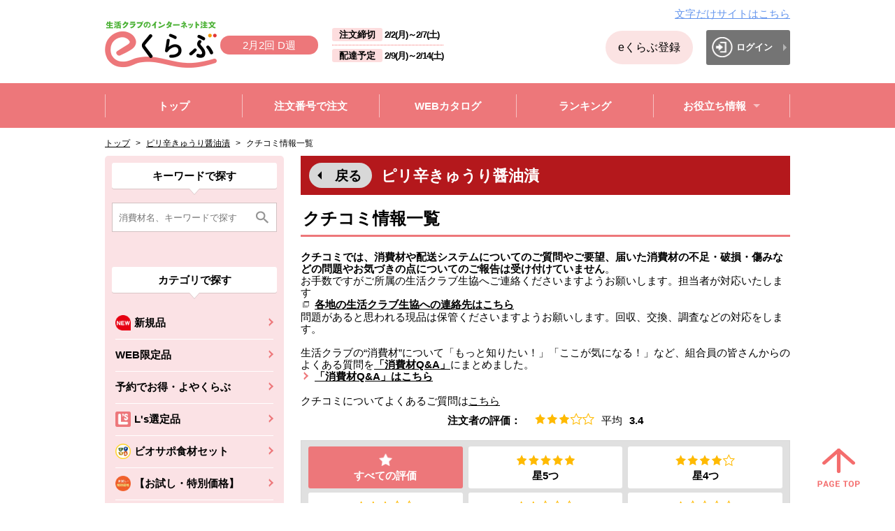

--- FILE ---
content_type: text/html
request_url: https://shop.seikatsuclub.coop/excludes/eclub/fo/include/html/SST1700_01.html?v=scupd20260130123
body_size: 562
content:
<div>
<b>クチコミでは、消費材や配送システムについてのご質問やご要望、届いた消費材の不足・破損・傷みなどの問題やお気づきの点についてのご報告は受け付けていません</b>。
<br>お手数ですがご所属の生活クラブ生協へご連絡くださいますようお願いします。担当者が対応いたします
<br>
 <a target="_blank" href="https://seikatsuclub.coop/about/coop/contact.html#1"><span class="external-link"><b>各地の生活クラブ生協への連絡先はこちら</b></span></a>
<br>問題があると思われる現品は保管くださいますようお願いします。回収、交換、調査などの対応をします。
<br><br>
生活クラブの“消費材”について「もっと知りたい！」「ここが気になる！」など、組合員の皆さんからのよくある質問を<b><a href="/qa/">「消費材Q&A」</b></a>にまとめました。 <br><b><a href="/qa/"><span class="internal-link"<b>「消費材Q&A」はこちら</b></span></a>
<br><br>
クチコミについてよくあるご質問は<a href="https://shop.seikatsuclub.coop/faq#kushikomi">こちら</a></div>

--- FILE ---
content_type: text/css
request_url: https://shop.seikatsuclub.coop/excludes/eclub/css/common/common_fo.css?v=scupd20260130123
body_size: 8798
content:
@charset "utf-8";

.efoParent label {
  font-size: 14px;
}

.efoParent input[type=text] {
  width: 120px;
}

.efoParent input[type=radio] + span {
}

.error p {
  color: red;
  margin: 0;
}

.colon {
  float: right;
}

.efoError:not([type=radio]) {
  background-color: #FFCCCC;
  border: 1px solid red;
  box-shadow: 0px 0px 4px #F04E4E;
}

/**
* ツールチップ用クラス
*/
#efoToolTipArea .efoToolTip {
  cursor: pointer;
  z-index: 10;
  display: block;
  position: absolute;
  font-weight: normal;
  font-size: 12px;
  line-height: 14px;
  filter: alpha(opacity=0);
  -moz-opacity: 0;
/*   opacity: 0; */
}

#efoToolTipArea .efoToolTip .errorMessage {
  width: 100%;
  background: #EE3333;
  position: relative;
  color: white;
  width: 150px;
  font-size: 11px;
  border: 2px solid #DDD;
  box-shadow: 0 0 6px black;
  -moz-box-shadow: 0 0 6px #000;
  -webkit-box-shadow: 0 0 6px black;
  padding: 4px 10px 4px 10px;
  border-radius: 6px;
  -moz-border-radius: 6px;
  -webkit-border-radius: 6px;
  z-index: 11;
}

#efoToolTipArea .efoToolTip .errorArrow {
  width: 15px;
  margin: -2px 0 0 13px;
  position: relative;
  z-index: 16;
}

#efoToolTipArea .efoToolTip .errorArrow div {
    border-left: 2px solid #DDD;
    border-right: 2px solid #DDD;
    box-shadow: 0 2px 3px #444;
    -moz-box-shadow: 0 2px 3px #444;
    -webkit-box-shadow: 0 2px 3px #444;
    font-size: 0px;
    height: 1px;
    background: #EE3333;
    margin: 0 auto;
    line-height: 0;
    font-size: 0;
    display: block;
}

#efoToolTipArea .efoToolTip .errorArrow div.line10 {
    width: 15px;
    border: none;
}
#efoToolTipArea .efoToolTip .errorArrow div.line9 {
    width: 13px;
    border: none;
}
#efoToolTipArea .efoToolTip .errorArrow div.line8 {
    width: 11px;
}
#efoToolTipArea .efoToolTip .errorArrow div.line7 {
    width: 9px;
}
#efoToolTipArea .efoToolTip .errorArrow div.line6 {
    width: 7px;
}
#efoToolTipArea .efoToolTip .errorArrow div.line5 {
    width: 5px;
}
#efoToolTipArea .efoToolTip .errorArrow div.line4 {
    width: 3px;
}
#efoToolTipArea .efoToolTip .errorArrow div.line3 {
    width: 1px;
    border-left: 2px solid #DDD;
    border-right: 2px solid #DDD;
    border-bottom: 0 solid #DDD;
}
#efoToolTipArea .efoToolTip .errorArrow div.line2 {
    width: 3px;
    border: none;
    background: #DDD;
}
#efoToolTipArea .efoToolTip .errorArrow div.line1 {
    width: 1px;
    border: none;
    background: #DDD;
}

/************************* modal *************************/
.modal-window_sc {
  -webkit-align-items: center;
  align-items: center;
  display: none;
  -webkit-flex-direction: column;
  flex-direction: column;
  height: 100%;
  -webkit-justify-content: center;
  justify-content: center;
  left: 0;
  position: fixed;
  top: 0;
  width: 100%;
  z-index: 200;
}

.modal-window__overlay_sc {
  background-color: rgba(0, 0, 0, 0.75);
  height: 120%;
  left: 0;
  position: fixed;
  top: 0;
  width: 100%;
  z-index: 200;
}

.modal-window__overlay_tairyo_sc {
  background-color: rgba(0, 0, 0, 0.75);
  height: 120%;
  left: 0;
  position: fixed;
  top: 0;
  width: 100%;
  z-index: 200;
}

.modal-window__overlay_slide {
  background-color: rgba(0, 0, 0, 0.75);
  height: 120%;
  left: 0;
  position: fixed;
  top: 0;
  width: 100%;
  z-index: 200;
}

.modal-window__base_sc {
  background-color: #fff;
  border-radius: 5px;
  display: flex;
  display: -webkit-flex;
  -webkit-flex: 1 1 auto;
  flex: 1 1 auto;
  -webkit-flex-direction: column;
  flex-direction: column;
  height: inherit;
  margin: 20px 0;
  min-height: 1%;
  padding: 20px 15px;
  position: relative;
}

.modal-close_sc {
  height: 38px;
  position: absolute;
  right: -18px;
  top: -20px;
  width: 38px;
}

.modal-close_tairyo_sc {
  height: 38px;
  position: absolute;
  right: -18px;
  top: -20px;
  width: 38px;
}

.js-modal-close_slide {
  top: 0px;
  right: 0px;
}

@supports (-ms-ime-align: auto) {
  .modal-window__base_sc {
    -webkit-flex: 1 1 100%;
    flex: 1 1 100%;
    height: 1px;
  }
}

.item-count__label--favorite-off {
  background-color: #958d8c;
  padding-left: 30px;
}

.item-count__label--favorite-off:before {
  background-image: url("/excludes/eclub/img/mypage/icon-favorite.png");
}

.fav-user-item__image {
  display: inline-block;
  padding-left: 6px;
  padding-bottom: 6px;
  height: 25px;
  width: 25px;
  }

.fav-user-item__name {
 max-width: 80%;
 display: inline-block;
 float: left;
}

#r_detail_link {
  padding-top: 100px;
  margin-top: -100px;
}

.product-detail-new-icon {
  position: absolute;
  left: 10px;
  top: 10px;
  width: 50px;
  height: 50px;
}

.products-detail__icon img {
  width: 30px;
}

.product-detail-cart-delete-button {
  position: relative;
  left: 15px;
  bottom: 2px;
  background-color: #f5f5f5;
  border: 1px solid #d5d5d5;
  border-radius: 50px;
  font-size: 1.3rem;
  height: 22px;
  padding-bottom: 5px;
  padding-top: 5px;
  width: 60px;
  float: right;
}

.suryo-disabled {
  background-color: #e0e0e0;
}

.cart-button--non-bg {
  background-color: #ffffff;
}

.modal-cart-text-non__number {
  border-bottom: 1px solid #000;
  display: block;
  font-size: 1.8rem;
  font-weight: bold;
  margin-bottom: 6px;
}

.word-break-all {
  display: table;
  word-break: break-all;
}

.cart-button-black {
  border: 1px solid;
  border-radius: 3px;
  color: #000;
  cursor: pointer;
  display: flex;
  display: -webkit-flex;
  min-height: 50px;
  padding-right: 25px;
  position: relative;
}

.cart-button--arrow-black::after {
  border-bottom: 1px solid transparent;
  border-left: 1px solid transparent;
  border-right: 4px solid #000;
  border-top: 4px solid #000;
  content: "";
  height: 12px;
  opacity: 0.5;
  position: absolute;
  right: 12px;
  top: 20px;
  -webkit-transform: rotate(45deg) scale(0.7);
  transform: rotate(45deg) scale(0.7);
  width: 12px;
  z-index: 1;
}

@media screen and (max-width: 780px) {
  .header-cart-button-black {
    height: 48px;
    margin-left: 0;
    margin-right: 8px;
    min-width: 30px;
    padding-left: 0;
    padding-right: 0;
    width: 48px;
  }
}

@media screen and (max-width: 780px) {
  .header-cart-button-black::after {
    border: none;
  }
}

.cart-button-black .cart-text__number {
  border-bottom: 1px solid #000;
  display: block;
  font-size: 1.4rem;
  margin-bottom: 6px;
}

.price-wrpper--short_sc {
  width: 200px;
}

.u-table-wide--num_sc {
  width: 90px;
}

.u-table-wide--price-short_sc {
  width: 110px;
}

.products-detail__review-separator {
  border-top: 2px solid #fff0db;
  margin-bottom: 10px;
}

a.products-item__tags-landscape-icon {
  height: 15px;
  margin-right: 5px;
}
img.products-item__tags-landscape-icon {
  height: 100% !important;
}

a.products-item__tags-portrait-icon {
  height: 30px;
  margin-bottom: 5px;
  margin-right: 3px;
}
img.products-item__tags-portrait-icon {
  height: 90% !important;
}

a.products-item__tags-square-icon {
  margin: 4px;
  margin-right: 5px;
  width: 22px;
}
img.products-item__tags-square-icon {
  width: 100%;
}

.yyk_search-disabled {
  background-color: #d8d8d8;
}

.soldout-list {
    width: 70px;
    margin-left: 10px;
    margin-top: 20px;
    z-index: 100;
    position: absolute;
    padding-top: -10px;
}

.soldout-detail {
    z-index: 100;
    position: absolute;
    left: 50%;
    top: 50%;
    margin-left: -50px;
    margin-top: -30px;
}

.sp-contents-image {
  display: none;
}

@media screen and (max-width: 780px) {
  .pc-contents-image {
    display: none;
  }
  .sp-contents-image {
    display: block;
  }
}


.sub-category__list {
  margin-bottom: 20px;
  width: 100%;
}

.sub-category__list--first-child {
  background-color: #fbe2e5;
  margin-bottom: 0;
}

.sub-category__list--child {
  background-color: #fdfaeb;
  display: none;
  margin-bottom: 0;
}

.sub-category__search-item-link {
  -webkit-align-items: center;
  align-items: center;
  color: #000;
  display: flex;
  display: -webkit-flex;
  padding: 12px 15px;
  padding-right: calc(15px + 1em);
  position: relative;
  width: 100%;
}

.sub-category__search-item-link--first:hover,.sub-category__search-item-link--first.is-active,.sub-category__search-item-link--first.is-current,.search__item-blunk-link--icon:hover {
  background-color: #ed777a;
  color: #fff;
}

.sub-category__search-item-link--first:hover::after,.sub-category__search-item-link--first.is-active::after,.sub-category__search-item-link--first.is-current::after {
  display: none;
}

.sub-category__search-item-link--first.is-current::before,.sub-category__search-item-link--first:hover::before,.sub-category__search-item-link--first.is-active::before {
  border-right: 3px solid #fff;
  border-top: 3px solid #fff;
}

.sub-category__search-item-link--second {
  font-weight: normal;
  padding-left: calc(15px + 1em);
}

.sub-category__search-item-link--second::after {
  background-color: #d3d3d3;
  width: calc(100% - 30px - 1em);
}

.sub-category__search-item-link--second:hover,.sub-category__search-item-link--second.is-current {
  background-color: #fff2bb;
}

.sub-category__search-item-link--second:hover::after,.sub-category__search-item-link--second.is-current::after {
  display: none;
}

.sub-category__search-item-link--third {
  font-weight: normal;
  padding-left: calc(15px + 2em);
}

.sub-category__search-item-link--third::after {
  background-color: #d3d3d3;
  width: calc(100% - 30px - 2em);
}

.sub-category__search-item-link--third:hover,.sub-category__search-item-link--third.is-current {
  background-color: #fff2bb;
}

.sub-category__search-item-link--third:hover::after,.sub-category__search-item-link--third.is-current::after {
  display: none;
}

.sp-category__search-item .sub-category__search-item-link::after,.sp-category__search-item .sub-category__search-item-link--second::after {
  right: 0;
  width: 100%;
}

.sub-category__search-item-link--second.is-active,.sub-category__search-item-link--third.is-active,.sub-category__search-item-link--third.is-current {
  font-weight: bold;
}

.wb_sc{
  overflow-wrap: break-word;
  word-wrap: break-word;
  word-break: break-word;
}

.cart-fixed__table_sc {
  background-color: #fff;
  border: 2px solid #b4181c;
  display: flex;
  display: -webkit-flex;
  margin-right: 5px;
}

.sp-menu__button_log {
  border-radius: 60px;
  display: block;
  font-size: 1.6rem;
  margin-bottom: 20px;
  margin-left: auto;
  margin-right: auto;
  margin-top: 20px;
  padding-bottom: 0px;
  padding-top: 0px;
  width: 95%;
}

.information-list_more_disp {
  margin-top: 20px;
}

@media screen and (max-width: 780px) {
  .information-list_more_disp {
    margin-top: 5px;
  }
}

.sub-navigation_sc {
  display: flex;
  display: -webkit-flex;
  -webkit-flex-direction: column;
  flex-direction: column;
  font-size: 1.4rem;
  width: 256px;
}

.wd-100 {
    width: 100%;
}

.search-option__select-area_travel {
  box-shadow: inset hoff voff blur color;
  display: inline-flex;
  display: -webkit-inline-flex;
  margin: 0 -5px;
  width: auto;
}

@media screen and (max-width: 780px) {
  .search-option__select-area_travel {
    display: flex;
    display: -webkit-flex;
  }
}

.canpa-none-flex_sc {
  flex: none;
}

.products-history__price-display_sc {
  display: block !important;
}

.category_refine_area_sc {
  color: white;
  font-weight: bold;
}

.search-option_category_refine_button {
  background-color: #ed777a;
  border: 1px solid #d8d8d8;
  height: 38px;
  padding-left: 10px;
  padding-right: 20px;
  position: relative;
  text-align: left;
  width: 100%;
}

@media screen and (max-width: 780px) {
  .sp-cart-button-icon-number {
    font-size: 1.1rem;
  }
}

.block_height_auto {
  height: auto;
}

.shukin_meisai_seikyu_kingaku_area {
  padding-bottom: 13px;
}

.shukin_meisai_seikyu_kingaku_price--midium {
  font-size: 1.4rem;
}

.u-table-wide--zeiritsu {
  width: 45px;
}

@media screen and (max-width: 780px) {
  .margin__ranking-list {
    margin-bottom: 10px;
  }
}

@media screen and (max-width: 780px) {
  .sp-category-contents-wrapper {
    display: block !important
  }
}
.sp-category-contents-wrapper {
    display: none;
}

.sp-header_button_padding {
    padding-left: 6px;
    padding-right: 6px;
    width: 33.33%;
}

.sp-header_button_display {
    display: -webkit-flex;
}

.logout_button_mypage {
    background-color: #d8d8d8;
    border-radius: 100px;
    box-sizing: border-box;
    color: #000;
    display: block;
    font-size: 1.5rem;
    font-weight: bold;
    margin-left: auto;
    margin-right: auto;
    max-width: 350px;
    padding-bottom: 12px;
    padding-left: 35px;
    padding-right: 35px;
    padding-top: 12px;
    text-align: center;
    width: 100%;
}

.header__logo_under {
  margin-right: 5px;
}

@media screen and (max-width: 780px) {
  .header__logo_under {
    margin-left: 12px;
    max-width: 105px;
    width: 73%;
  }

}

.category_line_height {
  line-height: 2.1;
}


.search-option_category_list_refine_button {
  background-color: #ed777a;
  border: 1px solid #d8d8d8;
  height: 38px;
  padding-left: 10px;
  padding-right: 5px;
  position: relative;
  text-align: left;
  width: 100%;
}

.header-contents_sc {
  height: 85px !important;
}

.header-wrapper_sc {
    min-height: 65px !important;
}

.category_search-icon {
    margin-right: 3px;
    width: 15px;
    padding-top: 4px;
}

.header_menu_icon_sc {
    width: 40px;
    margin-left: auto;
    margin-right: auto;
    margin-top: 0;
    display: block;
}

@media screen and (max-width: 780px) {
  .header-link-button-black {
    height: 50px;
    margin-left: 0;
    margin-right: 8px;
    min-width: 30px;
    padding-left: 0;
    padding-right: 0;
    width: 50px;
    border: 1px solid;
    border-radius: 3px;
    color: #000;
    cursor: pointer;
    display: -webkit-flex;
    position: relative;
    min-height: 50px;
  }
}

.link-text {
  -webkit-align-items: center;
  align-items: center;
  display: flex;
  display: -webkit-flex;
  -webkit-flex: 1 1 auto;
  flex: 1 1 auto;
  min-height: 50px;
}


@media screen and (max-width: 780px) {
  .header-wrapper--is-short_sc {
    height: 66px !important;
  }
}

.products-detail__icon-list-area {
  -webkit-flex: 1 1 auto;
  width: 250px;
}

@media screen and (max-width: 780px) {
  .products-detail__icon-list-area {
    margin-bottom: 10px;
    width: auto;
  }
}

.contents__sub-arrow-af {
  display: inline-block;
  padding-right: 17px;
  position: relative;
  width: 100%;
}

.contents__sub-arrow-af::after {
  border-bottom: 2px solid transparent;
  border-left: 2px solid transparent;
  border-right: 3px solid #f69910;
  border-top: 3px solid #f69910;
  content: "";
  height: 12px;
  /* right: 0px; */
  margin-top: 4px;
  position: absolute;
  /* top: 0.43em; */
  -webkit-transform: rotate(45deg) scale(0.7);
  transform: rotate(45deg) scale(0.7);
  width: 12px;
}

.contents__sub-arrow-carousel-af {
  display: inline-block;
  padding-right: 17px;
  position: relative;
  width: 100%;
}

.contents__sub-arrow-carousel-af::after {
  border-bottom: 2px solid transparent;
  border-left: 2px solid transparent;
  border-right: 3px solid #f69910;
  border-top: 3px solid #f69910;
  content: "";
  height: 12px;
  /* right: 7px; */
  margin-top: 4px;
  position: absolute;
  /* top: 0.43em; */
  -webkit-transform: rotate(45deg) scale(0.7);
  transform: rotate(45deg) scale(0.7);
  width: 12px;
}

.contents__primary-arrow-af {
  display: inline-block;
  padding-right: 17px;
  position: relative;
  width: 100%;
}

.contents__primary-arrow-af::after {
  border-bottom: 2px solid transparent;
  border-left: 2px solid transparent;
  border-right: 3px solid #ed777a;
  border-top: 3px solid #ed777a;
  content: "";
  height: 12px;
  /* right: 7px; */
  margin-top: 4px;
  position: absolute;
  -webkit-transform: rotate(45deg) scale(0.7);
  transform: rotate(45deg) scale(0.7);
  width: 12px;
}

.contents__primary-arrow-cart-af {
  display: inline-block;
  padding-right: 17px;
  position: relative;
  width: 100%;
}

.contents__primary-arrow-cart-af::after {
  border-bottom: 2px solid transparent;
  border-left: 2px solid transparent;
  border-right: 3px solid #ed777a;
  border-top: 3px solid #ed777a;
  content: "";
  height: 12px;
  /* right: 7px; */
  margin-top: 3px;
  position: absolute;
  -webkit-transform: rotate(45deg) scale(0.7);
  transform: rotate(45deg) scale(0.7);
  width: 12px;
}


.contents__primary-arrow-carousel-af {
  display: inline-block;
  padding-right: 17px;
  position: relative;
  width: 100%;
}

.contents__primary-arrow-carousel-af::after {
  border-bottom: 2px solid transparent;
  border-left: 2px solid transparent;
  border-right: 3px solid #ed777a;
  border-top: 3px solid #ed777a;
  content: "";
  height: 12px;
  /* right: 7px; */
  margin-top: 2px;
  position: absolute;
  -webkit-transform: rotate(45deg) scale(0.7);
  transform: rotate(45deg) scale(0.7);
  width: 12px;
}

.sp-navigation_sc {
  border-bottom: solid 2px #ed777a;
  background-color: #fbe2e5 !important;
}

@media screen and (max-width: 780px) {
  .header-link-button_border_sc {
    color: #b4b4b4 !important;
  }
}

.four-column-item-list__item-summary-cover-icon-wrapper-sub {
  display: block;
  position: relative;
}

@media screen and (min-width: 781px) {
  .cart-products__name-area-kampa {
    width: 40%;
  }
}

.u-td-ul-important {
  text-decoration: underline !important;
}

.products-item__tags-list-search {
  margin-left: 8px;
  width: auto;
  margin-left: 5px;
  width: 47%;
}

.products-item__delivary-date--color-search {
  color: #3aa11a;
  margin-left: 5px;
}

.products-item__main-search {
  min-height: 1%;
  width: 100%;
  margin-bottom: 5px;
}

.products-item__image-labels-search {
  height: auto;
  margin-right: 5px;
  width: 39%;
}

.products-item__image-search {
  height: auto;
  min-height: 75px;
  width: 100%;
}

.allergen-table__headline-search {
  background-color: #eaeaea;
  font-size: 1.2rem;
  padding-top: 5px;
  padding-bottom: 5px;
  vertical-align: top;
  width: 30%;
}

.products-item__name-area-search {
  width: 61%;
}

.puroducts-item__price-normal-search {
  text-align: right;
  margin-bottom: 5px;
}

.products-item__stock-search {
  font-size: 1.0rem;
  font-weight: bold;
  margin-right: 5px;
  margin-top: 5px;
  margin-bottom: 5px;
  width: 100%;
  text-align: right;
}

.c-common-select-wrapper-search {
  margin-left: 5px;
  margin-right: 5px;
  position: relative;
  margin-right: 0px
}

.c-submit-button-search {
  min-width: 105px;
}

.cp_box *, .cp_box *:before, .cp_box *:after {
	-webkit-box-sizing: border-box;
	box-sizing: border-box;
}
.cp_box {
	position: relative;
	line-height: 1.5;
}
.cp_box label {
	position: absolute;
	z-index: 1;
	bottom: 0;
	width: 100%;
	height: 100%;
	cursor: pointer;
	text-align: center;
	/*background: linear-gradient(to bottom, rgba(255, 255, 255, 0) 0%, rgba(255, 255, 255, 1) 95%);*/
}
.cp_box input:checked + label {
	background: inherit; /* 開いた時にグラデーションを消す */
}
.cp_box label:after {
	line-height: 3rem;
	padding: 0px 0 0;
	position: absolute;
	z-index: 2;
	bottom: -28px;
	left: 0%;
	width: 100%;
	text-align: right;
	padding-right: 35px;
	box-sizing: border-box;
	content:'続きを読む';
	color: #000000;
	background-color: #ffffff;
}
.cp_box label:before {
	border-bottom: 2px solid transparent;
	border-left: 2px solid transparent;
	border-right: 3px solid #ed777a;
	border-top: 3px solid #ed777a;
	content: "";
	height: 12px;
	position: absolute;
	right: 16px;
	bottom: -17px;
	-webkit-transform: rotate(135deg) scale(0.7);
	transform: rotate(135deg) scale(0.7);
	width: 12px;
	z-index: 5;
}
.cp_box input {
	display: none;
}
.cp_box .cp_container {
    height: auto;
    margin-bottom: 30px;
    overflow: hidden;
    max-height: 44px;/* 開く前に見えている部分の高さ */
}

@media screen and (max-width: 780px) {
  .cp_box .cp_container {
    max-height: 43px;/* 開く前に見えている部分の高さ */
  }
}

.cp_box input:checked + label {

}

.cp_box input:checked + label:after {
	content:'閉じる';
	bottom: 6px;
}
.cp_box input:checked + label:before{
	transform: rotate(-45deg) scale(0.7);
	bottom: 12px;
}
.cp_box input:checked ~ .cp_container {
	height: auto;
	padding-bottom: 34px; /* 閉じるボタンのbottomからの位置 */
	margin-bottom: -5px;
	max-height: none;
}

/* ==========================================================================
   Remodal's necessary styles
   ========================================================================== */

/* Hide scroll bar */

html.remodal-is-locked {
  overflow: hidden;
  -ms-touch-action: none;
  touch-action: none;
}

/* Anti FOUC */

.remodal,
[data-remodal-id] {
  display: none;
}

/* Necessary styles of the overlay */

.remodal-overlay {
  position: fixed;
  z-index: 9999;
  top: -5000px;
  right: -5000px;
  bottom: -5000px;
  left: -5000px;

  display: none;
}

/* Necessary styles of the wrapper */

.remodal-wrapper {
  position: fixed;
  z-index: 10000;
  top: 0;
  right: 0;
  bottom: 0;
  left: 0;

  display: none;
  overflow: auto;

  text-align: center;

  -webkit-overflow-scrolling: touch;
}

.remodal-wrapper:after {
  display: inline-block;

  height: 100%;
  margin-left: -0.05em;

  content: "";
}

/* Fix iPad, iPhone glitches */

.remodal-overlay,
.remodal-wrapper {
  -webkit-backface-visibility: hidden;
  backface-visibility: hidden;
}

/* Necessary styles of the modal dialog */

.remodal {
  position: relative;
  outline: none;
  -webkit-text-size-adjust: 100%;
  -ms-text-size-adjust: 100%;
  text-size-adjust: 100%;
  border-radius: 10px;
}
.remodal .remodalWrap{
	padding: 0 35px 0;
}
.remodal-is-initialized {
  /* Disable Anti-FOUC */
  display: inline-block;
}

.remodal .textStyle{
	margin: 10px 0 20px;
    font-weight: bold;
}
.remodal .addIcon{
	text-align: center;
	margin: 0 0 20px;
}
.remodal .addIcon img{
	width: 200px;
}
.textWrap{
	overflow: hidden;
	width: 70%;
	margin: 0 auto;
}
.textWrap .imgArea{
	float: left;
	width: 30%;
}
.textWrap .imgArea img{
	width: 100%;
}
.textWrap .textArea{
	width: 65%;
	float: right;
	text-align: left;
	line-height: 1.4;
}
.remodal .remodal-close:before {
	width: 34px;
	height: 34px;
    position: absolute;
    top: 0;
    left: 0;
    display: block;
    content: ""!important;
    text-align: center;
	background: url("../search/img/close_icon.png");
}
.remodal .remodal-close:hover{
	opacity: .8;
}
.remodal .remodal-close {
    top: -12px;
    right: -12px;
	left: inherit;
}
.remodal .btnArea{
	border-top:1px solid #707070;
	margin: 15px 0 0;
}
.pc-only{
	display: block;
}
.sp-only{
	display: none;
}

.cancelArea .cancelTitle{
	font-size: 24px;
	font-weight: 600;
	border-bottom: #ed777a solid 2px;
	margin: 0 0 20px;
	padding: 0 0 5px;
}
.cancelArea .cancelText{
	margin: 0 0 20px;
	text-align: left;
}
.cancelArea .cancelButton ul{
	width: 450px;
	margin: 0 auto 30px;
	overflow: hidden;
}
.cancelArea .cancelButton li{
	float: left;
	width: 220px;
}
.cancelArea .cancelButton li:last-child{
	float: right;
}
.cancelArea .cancelButton li button{
	display: block;
	width: 100%;
	line-height: 40px;
	border-radius: 20px;
}
.cancelArea .cancelButton li button:hover{
	opacity: .7;
}
.cancelArea .cancelButton li button.cancel-yes{
	background: #fbe2e5;
}
.cancelArea .cancelButton li button.cancel-no{
	background: #d8d8d8;
}
@media (max-width: 500px) {
   .sp-only{
	display: block;
}
	.pc-only{
	display: none;
}
	.remodal{
		width: 92%!important;
		line-height: 1.4;
		padding: 25px 0 0 0!important;
}
	.remodal .remodalWrap {
    padding: 0 25px 0;
}
	.remodal .textStyle {
		text-align: left;
}
	.remodal .textWrap {
		width: 100%;
}
	.cancelArea .cancelTitle{
	font-size: 20px;
	margin: 0 0 20px;
	padding: 0 0 5px;
}
	.cancelArea .cancelButton ul{
	width: 100%;
	margin: 0 auto 25px;
	overflow: hidden;
}
.cancelArea .cancelButton li{
	float: left;
	width: 48%;
}
.cancelArea .cancelButton li:last-child{
	float: right;
}
.cancelArea .cancelButton li button{
	display: block;
	width: 100%;
	line-height: 40px;
	border-radius: 20px;
}
	.cancelArea .cancelButton li button:hover{
		opacity: inherit;
	}
}

/* ==========================================================================
   Remodal's default mobile first theme
   ========================================================================== */

/* Default theme styles for the background */

.remodal-bg.remodal-is-opening,
.remodal-bg.remodal-is-opened {
  -webkit-filter: blur(3px);
  filter: blur(3px);
}

/* Default theme styles of the overlay */

.remodal-overlay {
  background: rgba(43, 46, 56, 0.9);
}

.remodal-overlay.remodal-is-opening,
.remodal-overlay.remodal-is-closing {
  -webkit-animation-duration: 0.3s;
  animation-duration: 0.3s;
  -webkit-animation-fill-mode: forwards;
  animation-fill-mode: forwards;
}

.remodal-overlay.remodal-is-opening {
  -webkit-animation-name: remodal-overlay-opening-keyframes;
  animation-name: remodal-overlay-opening-keyframes;
}

.remodal-overlay.remodal-is-closing {
  -webkit-animation-name: remodal-overlay-closing-keyframes;
  animation-name: remodal-overlay-closing-keyframes;
}

/* Default theme styles of the wrapper */

.remodal-wrapper {
  padding: 10px 10px 0;
}

/* Default theme styles of the modal dialog */

.remodal {
  box-sizing: border-box;
  width: 100%;
  margin-bottom: 10px;
  padding: 30px 0 0 0;
  -webkit-transform: translate3d(0, 0, 0);
  transform: translate3d(0, 0, 0);

  color: #2b2e38;
  background: #fff;
}

.remodal.remodal-is-opening,
.remodal.remodal-is-closing {
  -webkit-animation-duration: 0.3s;
  animation-duration: 0.3s;
  -webkit-animation-fill-mode: forwards;
  animation-fill-mode: forwards;
}

.remodal.remodal-is-opening {
  -webkit-animation-name: remodal-opening-keyframes;
  animation-name: remodal-opening-keyframes;
}

.remodal.remodal-is-closing {
  -webkit-animation-name: remodal-closing-keyframes;
  animation-name: remodal-closing-keyframes;
}

/* Vertical align of the modal dialog */

.remodal,
.remodal-wrapper:after {
  vertical-align: middle;
}

/* Close button */

.remodal-close {
  position: absolute;
  top: 0;
  left: 0;

  display: block;
  overflow: visible;

  width: 35px;
  height: 35px;
  margin: 0;
  padding: 0;

  cursor: pointer;
  -webkit-transition: color 0.2s;
  transition: color 0.2s;
  text-decoration: none;

  color: #95979c;
  border: 0;
  outline: 0;
  background: transparent;
}

.remodal-close:hover,
.remodal-close:focus {
  color: #2b2e38;
}

.remodal-close:before {
  font-family: Arial, "Helvetica CY", "Nimbus Sans L", sans-serif !important;
  font-size: 25px;
  line-height: 35px;

  position: absolute;
  top: 0;
  left: 0;

  display: block;

  width: 35px;

  content: "\00d7";
  text-align: center;
}

/* Dialog buttons */

.remodal-confirm {
  font: inherit;

  display: inline-block;
  overflow: visible;

  min-width: 200px;
  margin: 0;
  padding: 20px 0;

  cursor: pointer;
  -webkit-transition: background 0.2s;
  transition: background 0.2s;
  text-align: center;
  vertical-align: middle;
  text-decoration: none;

  border: 0;
  outline: 0;
  color: #0057FA;
  font-weight: bold;
  font-size: 1.1em;
}

.remodal-confirm:hover {
  opacity: .8;
}



/* Remove inner padding and border in Firefox 4+ for the button tag. */

.remodal-confirm::-moz-focus-inner,
.remodal-cancel::-moz-focus-inner,
.remodal-close::-moz-focus-inner {
  padding: 0;

  border: 0;
}

/* Keyframes
   ========================================================================== */

@-webkit-keyframes remodal-opening-keyframes {
  from {
    -webkit-transform: scale(1.05);
    transform: scale(1.05);

    opacity: 0;
  }
  to {
    -webkit-transform: none;
    transform: none;

    opacity: 1;

    -webkit-filter: blur(0);
    filter: blur(0);
  }
}

@keyframes remodal-opening-keyframes {
  from {
    -webkit-transform: scale(1.05);
    transform: scale(1.05);

    opacity: 0;
  }
  to {
    -webkit-transform: none;
    transform: none;

    opacity: 1;

    -webkit-filter: blur(0);
    filter: blur(0);
  }
}

@-webkit-keyframes remodal-closing-keyframes {
  from {
    -webkit-transform: scale(1);
    transform: scale(1);

    opacity: 1;
  }
  to {
    -webkit-transform: scale(0.95);
    transform: scale(0.95);

    opacity: 0;

    -webkit-filter: blur(0);
    filter: blur(0);
  }
}

@keyframes remodal-closing-keyframes {
  from {
    -webkit-transform: scale(1);
    transform: scale(1);

    opacity: 1;
  }
  to {
    -webkit-transform: scale(0.95);
    transform: scale(0.95);

    opacity: 0;

    -webkit-filter: blur(0);
    filter: blur(0);
  }
}

@-webkit-keyframes remodal-overlay-opening-keyframes {
  from {
    opacity: 0;
  }
  to {
    opacity: 1;
  }
}

@keyframes remodal-overlay-opening-keyframes {
  from {
    opacity: 0;
  }
  to {
    opacity: 1;
  }
}

@-webkit-keyframes remodal-overlay-closing-keyframes {
  from {
    opacity: 1;
  }
  to {
    opacity: 0;
  }
}

@keyframes remodal-overlay-closing-keyframes {
  from {
    opacity: 1;
  }
  to {
    opacity: 0;
  }
}

/* Media queries
   ========================================================================== */

@media only screen and (min-width: 641px) {
  .remodal {
    max-width: 700px;
  }
}

/* IE8
   ========================================================================== */

.lt-ie9 .remodal-overlay {
  background: #2b2e38;
}

.lt-ie9 .remodal {
  width: 700px;
}

.four-column-item-list__item-summary-new-icon_sc {
  position: absolute;
  width: 28px;
  bottom: 77%;
  left: 75%;
}

.kkk2-area {
  position: fixed;
  bottom: 4px;
  left: 0;
  margin-left: 30px;
  margin-bottom: 30px;
  z-index: 150;
  cursor: pointer;
}

.kkk2-area-img {
  border-radius: 100%;
  border: 2px solid #b4b4b4;
}

.kkk2-area-close {
  position: absolute;
  bottom: 53px;
  width: 27px;
  left: 46px;
}

.kkk2-area-message {
  display: block;
  position: absolute;
  bottom: 6px;
  left: 85px;
  width: 245px;
  padding: 12px 15px;
  border-radius: 20px;
  background: #fff;
  border: 1px solid #ccc;
  font-size: 16px;
  color: #333;
  box-shadow: 3px 3px 5px 3px rgba(0, 0, 0, 0.2);
}

.kkk2-area-message-top {
  position: absolute;
  width: 210px;
  line-height: 1.6;
  padding: 18px 8px;
  border-radius: 20px;
  background: #fff;
  border: 1px solid #ccc;
  font-size: 16px;
  color: #333;
  box-shadow: 3px 3px 5px 3px rgba(0, 0, 0, 0.2);
  z-index: 150;
  margin-left: 161px;
  margin-top: -48px;
}

@media screen and (max-width: 780px) {
  .kkk2-area-message-top {
    position: absolute;
    width: 210px;
    line-height: 1.6;
    padding: 18px 8px;
    border-radius: 20px;
    background: #fff;
    border: 1px solid #ccc;
    font-size: 16px;
    color: #333;
    box-shadow: 3px 3px 5px 3px rgba(0, 0, 0, 0.2);
    z-index: 150;
    margin-left: 126px;
    margin-top: -48px;
}
}

.kkk2-area-pntimg {
  position: absolute;
  left: -22px;
  top: 24px;
}

.kkk2-area-pntimg-top {
  position: absolute;
  left: -22px;
}

.header__week-kkk2 {
animation: blink 2s infinite;
box-shadow: 0 0 24px 6px rgba(123,218,93,0);
}

@keyframes blink {
	50%{
		box-shadow: 0 0 24px 6px rgba(123,218,93,1);

	}
}

.login-products-list__item {
    background: #fff;
    border: 1px solid #d8d8d8;
    border-radius: 5px;
    margin-bottom: 10px;
    padding-top: 15px;
}

.login_button_display_sc {
    display: -webkit-flex;
    display: flex;
}

@media screen and (max-width: 780px) {
  .login_button_display_sc {
        display: block;
  }
}

@media screen and (max-width: 781px) {
 .contents__primary-arrow-af_sc::after {
   margin-top: 0px !important;
 }
}

.price_area {
  margin-top: 5px !important;
  margin-bottom: 10px !important;
}

.js-text-overflow-af {
	width: 100%;!important;
}

.js-text-overflow-af2 {
	width: 100%;!important;
}

.cart-products-exempt__price-area-af {
  -webkit-align-items: center;
  align-items: center;
  display: flex;
  display: -webkit-flex;
  font-size: 1.4rem;
  margin-left: auto;
  margin-right: 20px;
  padding-top: 8px;
}

@media screen and (max-width: 780px) {
  .cart-products-exempt__price-area-af {
    -webkit-justify-content: flex-end;
    justify-content: flex-end;
    margin-bottom: 10px;
    margin-left: 0;
    margin-right: 0;
  }
}

.cart-products__number-select-af {
  -webkit-align-items: center;
  align-items: center;
  display: flex;
  display: -webkit-flex;
  -webkit-flex: 1 1 auto;
  flex: 1 1 auto;
  -webkit-justify-content: flex-end;
  justify-content: flex-end;
  padding-top: 8px;

}

@media screen and (max-width: 780px) {
  .cart-products__number-select-af {
    -webkit-justify-content: flex-end;
    justify-content: flex-end;
    width: 100%;
    padding-top: 0px;!important
  }
}

.br-word {
    word-break: break-all;
}

.products-review_cmnt_button {
  line-height: 1.2 !important;
}

.column-contents__wrapper_sc {
  padding-bottom: 30px;
}

@media screen and (min-width: 781px) {
  .header {
    padding: 23px 0 12px;
  }
  .header__logo, .header__logo_under, .header-date {
    flex: 0 1 auto;
    min-width: 1%;
  }
  .header-contents__right {
    -webkit-flex-wrap: wrap;
    flex-wrap: wrap;
    margin-top: -11px;
    -webkit-align-self: flex-start;
    align-self: flex-start;
    flex: 0 0 auto;
    width: 430px;
    max-width: 50%;
  }
  .header-contents__left {
    /* flex: none; */
  }
  .header-textsite {
    width: 100%;
    text-align: right;
    margin-bottom: 15px;
  }
  .header-textsitelink {
    color: cornflowerblue;
    text-decoration: underline !important;
  }
  .header-textsitelink:hober {
    text-decoration: none;
  }
  .header-login__message {
    margin-left: 0;
  }
  .header-mypage {
    max-width: calc(100% - 290px);
    margin-left: 10px;
    flex: 0 1 auto;
    min-width: 1%;
  }
}

@media screen and (max-width: 780px) {
  .header-textsite {
    display: none;
  }
}

.four-column-item-list__item_okiniiri {
  margin-right: 0px !important;
  margin-top: 20px !important;
}


.kaimono_price_sum--midium {
  font-size: 1.6rem;
}

.price_box_kaimono {
  padding: 3px;
}

.size_padding_5 {
  padding: 5px !important;
}

.size_price_insatu {
  width: 31% !important;
}

.size_ul_insatu {
  width: 23% !important;
}

.insatu_padding_1 {
  padding-bottom: 1px !important;
}

.width_price_insatu {
  width: 350px !important;
}

.min_width_price_insatu {
  min-width: 6em;
}

.insatu_back_color {
  background-color: #bbb !important;
}

.insatu_button_param {
    min-height: 30px;
    min-width: 100px;
    padding-bottom: 3px;
    padding-top: 3px;
    background-color: #fbe2e5;
    color: #000;
    align-items: center;
    border: none;
    border-radius: 50px;
    display: -webkit-inline-flex;
    justify-content: center;
    padding-left: 10px;
    padding-right: 10px;
    position: relative;
    text-align: center;
    text-decoration: none;
}

.insatu_back_margin {
  margin-bottom: 10px;
}

.insatu_button_ta-c {
    display: -webkit-flex;
    -webkit-flex: 1 1 auto;
    flex: 1 1 auto;
    -webkit-justify-content: center;
    justify-content: center;
}

.insatu_button_icon-print {
    padding-left: 25px !important;
    position: relative;
}

.insatu_button_icon-img {
    left: 3px;
    position: absolute;
    top: -2px;
    width: 16px;
    border-style: none;
    vertical-align: baseline;
    height: auto !important;
    max-width: 100%;
    border: 0;
    box-sizing: border-box;
}

@media print {
   .insatu_button_img_hidden {
      visibility: hidden;
   }
}

.menu_margin_bottom0 {
    margin-bottom: 0px !important;
}

.left_float_sum {
    text-align: left;
    float: left;
}

.width_auto_button {
    min-width: 170px !important;
}

.pad-left_20 {
    padding-left: 20px !important;
}

.c-text-icon-set {
  border-radius: 3px;
  color: #fff;
  display: inline-block;
  font-size: 1.1rem;
  line-height: 1;
  min-width: 60px;
  padding: 4px 3px;
  text-align: center;
  margin-left: 5px !important;
}


@media screen and (max-width: 320px) {
  .c-text-icon-set {
    min-width: 45px;
  }
}

@media screen and (min-width: 376px) and (max-width: 414px) {
  .c-text-icon-set {
    margin-left: 13px !important;
  }
}

.margin-t_min5 {
    margin-top: -5px !important;
}

@media all and (-ms-high-contrast: none) {
    .ie_pad_t_8 {
       padding-top: 8px !important;
    }
}

.products-detail__favorite-button_h_17 {
  height: 17px !important;
}

.pad_b_0 {
  padding-bottom: 0px !important;
  -ms-overflow-style: none;    /* IE, Edge 対応 */
  scrollbar-width: none;       /* Firefox 対応 */
}

.pad_b_0::-webkit-scrollbar {  /* Chrome, Safari 対応 */
        display:none;
}

.yyk_search-disabled-switch {
  background-color: #d8d8d8 !important;
}

.over_anc-more-button {
  overflow-anchor: none;
}

.member-entry-button {
  margin-top: 0px;
  background-color: #fbe3e3;
}

.m-right10 {
  margin-right: 10px !important;
}

.m-left15 {
  margin-left: 15px !important;
}

.m-right27 {
  margin-right: 27px !important;
}


.complete-information__important-text_area {
  font-size: 1.9rem;
  font-weight: bold;
  line-height: 1.5;
}

.white-space_pre-line {
  white-space: pre-line;
}


.four-column-block__list {
  display: flex;
  display: -webkit-flex;
  -webkit-flex-wrap: wrap;
  flex-wrap: wrap;
  list-style: none;
  margin-left: -10px;
  margin-right: -10px;
}

@media screen and (max-width: 780px) {
  .four-column-block__list {
    display: flex;
    flex-direction: row;
    flex-wrap: wrap;
    margin-bottom: 15px;
  }
}

.four-column-block__item {
  margin-bottom: 20px;
  margin-left: 10px;
  margin-right: 10px;
  min-height: 1%;
  width: calc(25% - 20px);

}

@media screen and (max-width: 780px) {
  .four-column-block__item {
    margin-bottom: 15px;
    margin-left: 10px;
    margin-right: 10px;
    width: calc(50% - 20px);
  }
}

.sp-navigation__list-item_pink {
    width: 18%;
}

.keyword-search__text_font {
    font-size: 16px;
}

.recipe-data_rengokai_comment {
    background: #ffffff;
    border: 3px solid #afafb0;
    padding: 10px 10px;
    margin-top: 30px;
}

.chumon_kanryo_top_wrapper {
    padding-bottom: 20px;
}

.chumon_kanryo_text {
    margin-bottom: 12px;
}

.chumon_kanryo_date_wrapper {
    padding: 10px 13px;
}

.chumon_kanryo_bottom_wrapper {
    margin-top: 0px;
}

.kv_height {
    height: 270px !important;
}

.search-border-box[data-col="3"] {
  -webkit-flex-wrap: wrap;
  flex-wrap: wrap;
}

.search-border-box[data-col="3"] .search-border-box__child {
  padding: 10px 10px;
  width: 33.33%;
}

@media screen and (max-width: 780px) {
  .search-border-box__child {
    width: 33.33%;
  }
  .search-border-box[data-col="3"] .search-border-box__child {
    width: 50%;
  }
  .search-border-box__child.is-wide-auto {
    width: auto;
  }
}

.chumon_kanryo_margin {
    margin-bottom: 0px;
}

.product-detail-new-icon-absolute {
  position: absolute;
  left: 10px;
  top: 10px;
  width: 50px;
  height: 50px;
}

.product-detail-new-icon-flex {
  display: flex;
  gap: 5px 5px;
}

.four-column-item-list__item-summary-new-icon_sc-absolute {
    position: absolute;
    right: 10px;
    bottom: 77%;
    width: 40px;
}

.four-column-item-list__item-summary-new-icon_sc-flex {
    display: flex;
    gap: 5px 5px;
    justify-content: flex-end;
}

.four-column-item-list__item-summary-new-icon--cover-absolute {
    left: 7px;
    position: absolute;
    top: 7px;
    width: 40px;
}

.four-column-item-list__item-summary-new-icon--cover-flex {
  display: flex;
  gap: 5px 5px;
}

.category__headline-image-square {
  display: block;
  overflow: hidden;
}

.recipe-data__set_break {
  word-break: break-all;
}

.recipe-data__set-body_bunryo {
  -webkit-flex: 0 0 150px;
  flex: 0 0 300px;
  text-align: right;
}

/* for SP */
@media screen and (max-width: 667px) {
  .recipe-data__set-body_bunryo {
    -webkit-flex: 0 0 80px;
    flex: 0 0 120px;
    text-align: right;
  }
}

.contact-pa-left0__li {
    padding-left: 0px !important;
}


.sub-navigation__list--first-child-active {
  background-color: #fbe2e5;
  display: active;
  margin-bottom: 0;
}

.solid-2-brack {
  border: 2px solid #000 !important;
}

.flex-wr-wr {
  flex-wrap: wrap;
}


/* add 2023.07.24 matomete start */

.products-item__tags-list-set_ko {
  margin-left: 8px;
  width: auto;
  margin-left: 5px;
}

div.products-item__tags-portrait-icon {
  height: 30px;
  margin-bottom: 5px;
  margin-right: 3px;
}

.set_ko_icon {
  width: 27px !important;
}


.cp_box_set_ko *, .cp_box_set_ko *:before, .cp_box_set_ko *:after {
	-webkit-box-sizing: border-box;
	box-sizing: border-box;
}
.cp_box_set_ko {
	position: relative;
	line-height: 1.5;
}
.cp_box_set_ko label {
	position: absolute;
	z-index: 1;
	bottom: 0;
	width: 100%;
	height: 100%;
	cursor: pointer;
	text-align: center;
	/*background: linear-gradient(to bottom, rgba(255, 255, 255, 0) 0%, rgba(255, 255, 255, 1) 95%);*/
	font-size: 1.2rem
}
.cp_box_set_ko input:checked + label {
	background: inherit; /* 開いた時にグラデーションを消す */
}
.cp_box_set_ko label:after {
	line-height: 3rem;
	padding: 0px 0 0;
	position: absolute;
	z-index: 2;
	bottom: -28px;
	left: 0%;
	width: 100%;
	text-align: right;
	padding-right: 35px;
	box-sizing: border-box;
	content:'続きを読む';
	color: #000000;
	background-color: #fff3e5;
}
.cp_box_set_ko label:before {
	border-bottom: 2px solid transparent;
	border-left: 2px solid transparent;
	border-right: 3px solid #ed777a;
	border-top: 3px solid #ed777a;
	content: "";
	height: 12px;
	position: absolute;
	right: 16px;
	bottom: -17px;
	-webkit-transform: rotate(135deg) scale(0.7);
	transform: rotate(135deg) scale(0.7);
	width: 12px;
	z-index: 5;
}
.cp_box_set_ko input {
	display: none;
}
.cp_box_set_ko .cp_container {
    height: auto;
    margin-bottom: 10px;
    overflow: hidden;
    max-height: 33px;/* 開く前に見えている部分の高さ */
	font-size: 1.0rem
}

@media screen and (max-width: 780px) {
  .cp_box_set_ko .cp_container {
    max-height: 32px;/* 開く前に見えている部分の高さ */
  }
}

.cp_box_set_ko input:checked + label {

}

.cp_box_set_ko input:checked + label:after {
	content:'閉じる';
	bottom: 6px;
}
.cp_box_set_ko input:checked + label:before{
	transform: rotate(-45deg) scale(0.7);
	bottom: 12px;
}
.cp_box_set_ko input:checked ~ .cp_container {
	height: auto;
	padding-bottom: 34px; /* 閉じるボタンのbottomからの位置 */
	margin-bottom: -24px;
	max-height: none;
}


.set_ko_contents-base {
  background-color: #fff3e5;
  border-radius: 5px;
  margin-bottom: 10px;
  padding: 15px 10px;
}


.set_ko_allergen-area {
  margin-bottom: 10px;
}


.set_ko_contents-eiyo-table {
  display: flex;
  display: -webkit-flex;
  -webkit-flex-wrap: wrap;
  flex-wrap: wrap;
  font-size: 1.0rem;
  margin-bottom: 0px;
}

.set_ko_contents-eiyo-table-block {
  display: flex;
  display: -webkit-flex;
  -webkit-flex-direction: column;
  flex-direction: column;
  margin-right: -1px;
  margin-top: -1px;
  width: calc(20% + 1px);
}


.set_ko_contents-eiyo-table-headline,.set_ko_contents-eiyo-table-text {
  -webkit-align-items: center;
  align-items: center;
  border: 1px solid #f59912;
  display: inline-flex;
  display: -webkit-inline-flex;
  -webkit-flex: 1 1 auto;
  flex: 1 1 auto;
  -webkit-justify-content: center;
  justify-content: center;
  line-height: 1.2;
  min-height: 36px;
  padding-left: 2px;
  padding-right: 2px;
  text-align: center;
}


.set_ko_contents-eiyo-table-headline {
  background-color: #fff3e5;
  border-bottom: none;
}

.set_ko_contents-eiyo-table-text {
  border-top: none;
}

.set_ko_contents-genzairyo {
  font-size: 1.0rem;
}

/* add 2023.07.24 matomete end */

/* add 2024.05.20 SeikatsuClubApp start */

.app-header-wrapper_sc {
   display: none;
   min-height: auto !important;
}

.app-display-none_sc {
   display: none;
}

.app-window__base_sc {
  background-color: #fff;
  border-radius: 5px;
  display: flex;
  display: -webkit-flex;
  -webkit-flex: 1 1 auto;
  flex: 1 1 auto;
  -webkit-flex-direction: column;
  flex-direction: column;
  height: inherit;
  margin: 0;
  min-height: 1%;
  padding: 0 15px;
  position: relative;
}

/* add 2024.05.20 SeikatsuClubApp end */

/* add 2024.10.25 Auto-Order start */

@media screen and (max-width: 780px) {
  .header-nolink-button-white {
    border-color: white;
    height: 50px;
    margin-left: 0;
    margin-right: 0px;
    margin-top: 7px;
    min-width: 30px;
    padding-left: 0;
    padding-right: 8px;
    width: 60px;
    display: -webkit-flex;
    position: static;
    min-height: 30px;
  }
}

.auto-order-on {
  color: red;
}

.auto-order-off {
  color: black;
}

.auto-order-pc {
  font-size: 1.8rem;
  font-weight: bold;
}

.modal-close-warning_sc {
  height: 38px;
  position: absolute;
  right: -18px;
  top: -20px;
  width: 38px;
}

/* add 2024.10.25 Auto-Order end */

/* add 2024.12.9 EC6次 start*/
.products-detail_reservation-explanation{
  color: #3ca21b;
}

.products-detail_reservation-explanation--small{
  color: #3ca21b;
  font-size: 1.2rem;
}

.c-common-select-wrapper-search-ec6-small {
  margin-left: 0px;
}

.c-submit-button-search-ec6-small {
  min-width: 85px;
}

.arrow_box_selected_review{
    position:relative;
    background:#eeeeee;
    padding:6px;
    border-radius:8px;
}

.arrow_box_selected_review:after{
    border: solid transparent;
    content:'';
    height:0;
    width:0;
    pointer-events:none;
    position:absolute;
    border-color: rgba(238, 238, 238, 0);
    border-top-width:17px;
    border-bottom-width:8px;
    border-left-width:8px;
    border-right-width:8px;
    margin-left: -8px;
    border-bottom-color:#eeeeee;
    bottom:100%;
    left:50%;
}

.cp_box_selected_review *, .cp_box_selected_review *:before, .cp_box_selected_review *:after {
	-webkit-box-sizing: border-box;
	box-sizing: border-box;
}

.cp_box_selected_review {
	position: relative;
	line-height: 1.5;
}

.cp_box_selected_review label {
	position: absolute;
	z-index: 1;
	bottom: 0;
	width: 100%;
	height: 100%;
	cursor: pointer;
	text-align: center;
}
.cp_box_selected_review input:checked + label {
	background: inherit; /* 開いた時にグラデーションを消す */
}

.cp_box_selected_review label:after {
	line-height: 3rem;
	padding: 0px 0 0;
	position: absolute;
	z-index: 2;
	bottom: -28px;
	left: 0%;
	width: 100%;
	text-align: right;
	padding-right: 35px;
	box-sizing: border-box;
	content:'続きを読む';
	color: #000000;
}

.cp_box_selected_review label:before {
	border-bottom: 2px solid transparent;
	border-left: 2px solid transparent;
	border-right: 3px solid #ed777a;
	border-top: 3px solid #ed777a;
	content: "";
	height: 12px;
	position: absolute;
	right: 16px;
	bottom: -17px;
	-webkit-transform: rotate(135deg) scale(0.7);
	transform: rotate(135deg) scale(0.7);
	width: 12px;
	z-index: 5;
}

.cp_box_selected_review input {
	display: none;
}

.cp_box_selected_review .cp_container {
    height: auto;
    margin-bottom: 30px;
    overflow: hidden;
    max-height: 40px;/* 開く前に見えている部分の高さ */
}

.cp_box_selected_review input:checked + label {

}

.cp_box_selected_review input:checked + label:after {
	content:'閉じる';
	bottom: 6px;
}

.cp_box_selected_review input:checked + label:before{
	transform: rotate(-45deg) scale(0.7);
	bottom: 12px;
}

.cp_box_selected_review input:checked ~ .cp_container {
	height: auto;
	padding-bottom: 34px; /* 閉じるボタンのbuttonからの位置 */
	margin-bottom: -5px;
	max-height: none;
}

.price_area_yyk {
  margin-top: 5px !important;
  margin-bottom: 0px !important;
}
/* add 2024.12.9 EC6次 end */

--- FILE ---
content_type: application/javascript
request_url: https://shop.seikatsuclub.coop/excludes/eclub/js/common/jquery.slide.js?v=scupd20260130123
body_size: 3426
content:

$(function() {

$.fn.bnrSlide = function(arg){

//// 初期設定 //////////////////////////////////////////////////////////////////////////
	var op = $.extend({
		lrFlg       : false,	  //スライド時の方向（true： 左　false: 右）
		animateTime : 500,			//スライド速度（単位: ms）
		slideDelay  : 5000,			//スライドするまでの時間（単位: ms）
		bnrSize     : 1000,			//バナーサイズ
		bnrScale    : 0.5,      //バナーの比率
		timerFlg    : false	,		//自動再生のON・OFF
		animateType : "linear"  //イージングの種類
	},arg || {});


//// グローバル変数定義 ////////////////////////////////////////////////////////////////
	var curIdx = null;
	var imgBoxes = [];
	var clnBoxes =[];

  var clientWidth = window.innerWidth ? window.innerWidth: $(window).width();  //ブレークポイントの値

  var $resize_end_wait;
  var $requestAnimationFrame = (function() {
    return window.requestAnimationFrame  ||
      window.webkitRequestAnimationFrame ||
      window.mozRequestAnimationFrame    ||
      window.oRequestAnimationFrame      ||
      window.msRequestAnimationFrame     ||
      function(callback) {
      window.setTimeout(callback, 1000.0 / 60.0);
    };
  })();

	var lrFlg = op.lrFlg;
	var animateTime = op.animateTime;
	var animateType = op.animateType;
	var slideDelay = op.slideDelay;
	var bnrScale = op.bnrScale * 0.675;
	var bnrSize = op.bnrSize;
	var bnrWidth = op.bnrSize;
	var bnrHeight = 0;
	var slideFlg = false;
	var keyFlg = false;
	var timerFlg = op.timerFlg;
	var autoFlg = false;
	var spFlg = false;
	var slideThumbs;
	var clnLeft = [];
	var moveLeft = [];
	var slideThunbsArry = [];
	var clickIdx = null;

	var limitThumb = 0;

	var slideCount = 0;

	//init
	var play = setInterval(function(){
		if(slideFlg == false){
      $requestAnimationFrame(function(){
        lrFlg = false;
        bnrSlide(1);
        updateThumbs(1);
      });

		}
	}, slideDelay);

//// メイン処理 ////////////////////////////////////////////////////////////////////////
	//スマホの初期表示設定
	if (clientWidth < 781) {
		bnrWidth = $("body").width();
		bnrHeight = bnrWidth * bnrScale;
    $(".main-slide__box, .main-slide__rotation-wrapper").height(bnrHeight);
		spFlg = true;
	}

  //コントロールボタンのtabindex設定
  $(".main-slide__navi-button, .main-slide__navigation-button-link").attr("tabindex", "-1");

	//リサイズ処理
  $(window).resize(function() {
    clearInterval($resize_end_wait);
    $resize_end_wait = setTimeout(function(){
      $requestAnimationFrame(resizing);
    }, 100);
  }).delay(300).queue(function() {
    resizing();
    $(window).dequeue();
  });

	//処理開始
  $('.main-slide').each(function(){
    var _this = $(this);

    //スライドの直前と直後のフォーカス要素抽出
    var anchorList = [];
    var focusList = "a[href], input, button";
    var pa, na;
    $(focusList).each(function(index) {
      var checkTabindex = $(this).attr("tabindex");
      if (checkTabindex == -1) return;
      anchorList.push($(this));
      if ($(this).parents().hasClass("main-slide")) {
        if (anchorList[index - 1].parents().hasClass("sp-navigation")) {
          var checkNaviOpen = $(".navigation-sub").find(":last-child").find("a");
          if ($(".navigation-sub").is(":hidden")) {
            pa = $(".navigation__list").find(":last-child").find("a");
          } else {
            pa = $(".navigation-sub").find(":last-child").find(".navigation-sub__close-button");
          }
        }
      }
    });

    var prevAnchor = pa;
    var nextAnchor = $(".sub-navigation__keyword-search .keyword-search__text");

    prevAnchor.keydown(function(e){
      (document.all) ? kcode = event.keyCode : kcode = e.which;
      if(!e.shiftKey){
        if(kcode == 9){
          //reset
          curIdx = null;
          imgBoxes.length = 0;

          _this.find('.main-slide__box.clone').remove();
          _this.find('.main-slide__box').show();
          _this.find('.main-slide__box').each(function(index){
            var __this = $(this);

            //a要素を持たないスライドのtabindex設定
            if(__this.find("a").length < 1) {
              __this.children("span").attr("tabindex", "0");
            }

            var num = _this.find('.main-slide__box').index(__this);
            __this.clone().addClass("clone").attr("data-num", num).appendTo(".main-slide__stage");
            __this.css("display","none");
            if (index == 0) __this.addClass("current");

          });

          _this.find('.main-slide__box.clone').each(function(index) {
            var __this = $(this);
            __this.css({"position": "absolute", "margin": 0, "opacity": 0.5});
            __this.css({left: imgBoxes.length * bnrWidth});
            imgBoxes[index] = __this;

            clickableCheck();
          });
          if (imgBoxes.length >= 2) {  //画像が2枚以上ならスライド機能実行
            if (imgBoxes.length == 2){  //画像が2枚のときの処理
              //クローンを作り、並べる
            }
            else if (imgBoxes.length >= 3) {  //画像が3枚以上
              imgBoxes[(imgBoxes.length)-1].css({left: - bnrWidth});//最後の画像の配置
            }
          }
          _this.find('.main-slide__navigation span').removeClass("current");
          _this.find('.main-slide__navigation span:first').addClass("current");

          limitThumb = imgBoxes.length;
          imgBoxes[0].addClass("current").css("opacity",1);
        }
      }
    });

    nextAnchor.keydown(function(e){
      (document.all) ? kcode = event.keyCode : kcode = e.which;
      if(e.shiftKey){
        if(kcode == 9){
          //reset
          curIdx = limitThumb;
          imgBoxes.length = 0;

          _this.find('.main-slide__box.clone').remove();
          _this.find('.main-slide__box').show();
          _this.find('.main-slide__box').each(function(index){
            var __this = $(this);

            //a要素を持たないスライドのtabindex設定
            if(__this.find("a").length < 1) {
              __this.children("span").attr("tabindex", "0");
            }

            var num = _this.find('.main-slide__box').index(__this);
            __this.clone().addClass("clone").attr("data-num", num).appendTo(".main-slide__stage");
            __this.css("display","none");
            if (index == 0) __this.addClass("current");

          });

          _this.find('.main-slide__box.clone').each(function(index) {
            var __this = $(this);
            imgBoxes[index] = __this;
          });
          _this.find('.main-slide__box.clone').each(function(index) {
            var __this = $(this);
            __this.css({"position": "absolute", "margin": 0, "opacity": 0.5});
            __this.css({left: (imgBoxes.length - 1 - index) * bnrWidth * -1});

            clickableCheck();
          });
          if (imgBoxes.length >= 2) {  //画像が2枚以上ならスライド機能実行
            if (imgBoxes.length == 2){  //画像が2枚のときの処理
              //クローンを作り、並べる
            }
            else if (imgBoxes.length >= 3) {  //画像が3枚以上
              imgBoxes[(imgBoxes.length)-3].css({left: bnrWidth});//最後の画像の配置
            }
          }
          _this.find('.main-slide__navigation span').removeClass("current");
          _this.find('.main-slide__navigation span:last').addClass("current");

          limitThumb = imgBoxes.length;
          imgBoxes[limitThumb - 1].addClass("current").css("opacity",1);
        }
      }
    });

    $(document).keydown(function(e){
      (document.all) ? kcode = event.keyCode : kcode = e.which;
      if(kcode == 9){

        setTimeout(function(){
          if ($(document.activeElement).parents().hasClass("main-slide__box")) {
            slideFlg = true;
          } else if (slideFlg) {
            clearInterval(play);
            slideFlg = false;
            play = setInterval(function(){
              if(slideFlg == false){
                $requestAnimationFrame(function(){
                  lrFlg = false;
                  bnrSlide(1);
                  updateThumbs(1);
                });

              }
            }, slideDelay);
          }
        }, 0);

      }
    });

    _this.find('.main-slide__box').each(function(index){
			var __this = $(this);
      var num = _this.find('.main-slide__box').index(__this);

      //a要素を持たないスライドのtabindex設定
      if(__this.find("a").length < 1) {
        __this.children("span").attr("tabindex", "0");
      }

      __this.clone().addClass("clone").attr("data-num", num).appendTo(".main-slide__stage");
			__this.css("display","none");
			if (index == 0) __this.addClass("current");
		});

    _this.find('.main-slide__box.clone').each(function(index) {
			var __this = $(this);
			__this.css({"position": "absolute", "margin": 0, "opacity": 0.5});
			__this.css({left: imgBoxes.length * bnrWidth});
			imgBoxes[index] = __this;

			clickableCheck();
		});

		limitThumb = imgBoxes.length;
		imgBoxes[0].addClass("current").css("opacity",1);

    slideThumbs = $(".main-slide__navigation-button-link");
		slideThumbs.each(function(index, element) {
			var __this = $(this);
			slideThunbsArry[index] = __this;
			if (index == 0) __this.parent("span").addClass("current");
			curIdx = 0;

			__this.click(function(e) {
				if(slideFlg == false){
					slideThumbs.each(function(index, element) {
						if($(this).parent("span").hasClass("current")){
							curIdx = index;
						}
					});

					clickIdx = slideThumbs.index(__this);
					lrFlg = curIdx > clickIdx ? true : false;	//スライド方向
					var gapIdx = Math.abs(curIdx - clickIdx);

					if (curIdx != clickIdx){
						bnrSlide(gapIdx);
						updateThumbs(gapIdx);
					}
				}
				return false;
			});
		});

    _this.find('.main-slide__navi_next button').click(function(){
			if(slideFlg == false){
				lrFlg = false;
				bnrSlide(1);
				updateThumbs(1);
			}
			return false;
		});
    _this.find('.main-slide__navi_prev button').click(function(){
			if(slideFlg == false){
				lrFlg = true;
				bnrSlide(1);
				updateThumbs(1);
			}
			return false;
		});
		if (spFlg) 	spSwipe();
	});


//// サブルーチン //////////////////////////////////////////////////////////////////////
	function updateThumbs(updateIndex) {
		slideThumbs.each(function(index, element) {
			if($(this).parent("span").hasClass("current")){
				curIdx = index;
			}
		});
		if (curIdx == 0 && lrFlg) {
			updateIndex = - limitThumb + 1;
		}
		else if(curIdx == limitThumb - 1 && lrFlg == false){
			updateIndex = - limitThumb + 1;
		}

		if(lrFlg){
			var _updateIndex = updateIndex;
		} else _updateIndex = updateIndex * -1;
		var newCurIdx = curIdx - _updateIndex;
		slideThunbsArry[curIdx].parent("span").removeClass("current");
		slideThunbsArry[newCurIdx].parent("span").addClass("current");
	}

	if (imgBoxes.length >= 2) {  //画像が2枚以上ならスライド機能実行
		if (imgBoxes.length == 2){  //画像が2枚のときの処理
			//クローンを作り、並べる
		}

		else if (imgBoxes.length >= 3) {  //画像が3枚以上
			imgBoxes[(imgBoxes.length)-1].css({left: - bnrWidth});//最後の画像の配置
		}
	}

	function bnrSlide(idx) {
		slideFlg = true;
		clearInterval(play);

		var leftVector = 1;
		if (!lrFlg) leftVector = -1;
	if (imgBoxes.length >= 2) {  //画像が2枚以上の場合
    $('.main-slide').find('.main-slide__box.clone').removeClass("current");
    $('.main-slide').find('.main-slide__box.clone').each(function(index) {
			clnLeft[index] = parseInt($(this).css("left"));
      $(this).removeClass("current").clone().addClass("clone").css({left: clnLeft[index] + ((lrFlg? -1:1)*bnrWidth * limitThumb),"opacity":0.5}).appendTo(".main-slide__stage");
		});

    $(".main-slide").find('.main-slide__box.clone').each(function(index) {
			clnBoxes[index] = $(this);
		});

    $('.main-slide').find('.main-slide__box.clone').each(function(index) {
			var _this = $(this);
			clnLeft[index] = parseInt(_this.css("left"));
			moveLeft[index] = clnLeft[index] + (lrFlg? 1:-1) * bnrWidth * idx;
			if(moveLeft[index] == 0){
				_this.addClass("current").animate({"left": moveLeft[index],opacity:1}, animateTime,animateType, function(){
					cloneRemove(index);
					slideFlg = false;
				});
			} else	{
				_this.animate({"left": moveLeft[index],opacity:0.5}, animateTime,animateType, function(){
					cloneRemove(index);
				});
			}

			function cloneRemove(index) {
				if (moveLeft[index] < -bnrWidth) {
					clnBoxes[index].remove();
				}

				else if(moveLeft[index] > (limitThumb - 2) * bnrWidth) {
					clnBoxes[index].remove();
				}
			}
			clickableCheck();
		});

		play = setInterval(function(){
			if(slideFlg == false){
				lrFlg = false;
				bnrSlide(1);
				updateThumbs(1);
			}
		}, slideDelay);

		slideCount++;
	}
	}

	function resizing() {
		clearInterval(play);
		clientWidth = window.innerWidth ? window.innerWidth: $(window).width();  //ブレークポイントの値

    var currentNum = $('.main-slide').find('.main-slide__box.clone.current').attr("data-num");
    $('.main-slide').find('.main-slide__box.clone').stop(true, true);
		slideFlg = false;

		if (clientWidth < 781) {
			bnrWidth = $("body").width();
			bnrHeight = bnrWidth * bnrScale;
      $(".main-slide__box, .main-slide__rotation-wrapper").height(bnrHeight);

			slideSet();
			spSwipe();
			spFlg = true;
		} else {
			bnrWidth = bnrSize;
      $(".main-slide__box, .main-slide__rotation-wrapper").height("");
			if (spFlg) {
				slideSet();
			}
			spFlg = false;

		}

		function slideSet() {
      $('.main-slide').find('.main-slide__box.clone').each(function(index, element) {
				var __this = $(this);
				var num = __this.attr("data-num");

				if (num == currentNum) {
					__this.css("left", 0 * bnrWidth);
				} else {
					var slideSetPoint = num - currentNum;
					if (currentNum == 0 && num == limitThumb - 1) slideSetPoint = -1;
					if (currentNum == limitThumb - 1 && num == 0) slideSetPoint = 1;
					__this.css("left", slideSetPoint * bnrWidth);
				}
			});
		}

		play = setInterval(function(){
			if(slideFlg == false){
				lrFlg = false;
				bnrSlide(1);
				updateThumbs(1);
			}
		}, slideDelay);
	}

	function clickableCheck() {
    $(".main-slide").find('.main-slide__box.clone').click(function() {
			var _this = $(this);
			if(!_this.hasClass("current")) return false;
		});
	}

	function spSwipe() {
		if (clientWidth < 781) {
			if (imgBoxes.length >= 2) {
				var checkX;
				var isTouch = ("ontouchstart" in window);

        $(".main-slide__stage").on({
					touchstart: function(e){
						this.pageX = event.changedTouches[0].pageX;
						this.touched = true;
					},
					touchmove: function(e){
						if (!this.touched) {
							return;
						}
						checkX = this.pageX - event.changedTouches[0].pageX;
						var slideI = checkX;
						var idx = curIdx;
						if (slideI > 100) {
							e.preventDefault();

						} else if (slideI < -100) {
							e.preventDefault();
						}
					},
					touchend: function(e){
						if (!this.touched) {
							return;
						}

						var slideI = checkX;
						var idx = curIdx;
						if (slideI > 30) {
							if(slideFlg == false){
								e.preventDefault();
								lrFlg = false;
								bnrSlide(1);
								updateThumbs(1);
							}

						} else if (slideI < -30) {
							if(slideFlg == false){
								e.preventDefault();
								lrFlg = true;
								bnrSlide(1);
								updateThumbs(1);
							}
						}
						slideI = 0;
						checkX = 0;
						this.touched = false;
					}
				});
			}
		}
	}

}

});


--- FILE ---
content_type: application/javascript
request_url: https://shop.seikatsuclub.coop/excludes/eclub/sc/js/sc_common.js?v=scupd20260130123
body_size: 399
content:
(function($){

  /*-----------------------------------------------------------------------------------------------------
  SP Gnav
  -------------------------------------------------------------------------------------------------------*/
  $(function() {
    var $Gnav_over = $("body").append('<div id="Gnav_over"></div>');
    $('#spMenu').click(function(){
      $('#Gnav_over').stop().fadeToggle('fast');
      $('#Gnav').stop().slideToggle('fast');
      $('#Head').toggleClass('active');
      return false;
    });
  });

})(jQuery);


--- FILE ---
content_type: application/javascript
request_url: https://shop.seikatsuclub.coop/excludes/eclub/js/common/index.js?v=scupd20260130123
body_size: 288
content:
jQuery(function($){
  // お知らせの開閉
  $(".information-list").show();

  var flg = "open";

  $(".js-information__headline").click(function(){
    $(".information-list-wrappar").slideToggle(300);
    if(flg == "open"){
      $(".js-information__close-button").removeClass("is-open");
      $(".js-information__close-button").addClass("is-close");
      $(".js-information-switch").html("お知らせを展開する。");
      flg = "close";
    }else{
      $(".js-information__close-button").removeClass("is-close");
      $(".js-information__close-button").addClass("is-open");
      $(".js-information-switch").html("お知らせを閉じる。");
      flg = "open";
    }
  });

  var more_flg = "close";

  $(".js-information-list__more-button").click(function(){
    $(".information-list-more").slideToggle(300);
    if(more_flg == "open"){
      $(".js-information-list__more-button").removeClass("is-open");
      $(".js-information-list__more-button").addClass("is-close");
      $(".js-information-list__more-button").text("もっと見る");
      more_flg = "close";
    }else{
      $(".js-information-list__more-button").removeClass("is-close");
      $(".js-information-list__more-button").addClass("is-open");
      $(".js-information-list__more-button").text("閉じる");
      $(".information-list-more a:visible").first().focus();
      more_flg = "open";
    }
  });





});


--- FILE ---
content_type: application/javascript
request_url: https://shop.seikatsuclub.coop/excludes/eclub/js/common/common.js?v=scupd20260130123
body_size: 7769
content:
/* globals jQuery */

var requestAnimationFrame = (function() {
  return window.requestAnimationFrame  ||
    window.webkitRequestAnimationFrame ||
    window.mozRequestAnimationFrame    ||
    window.oRequestAnimationFrame      ||
    window.msRequestAnimationFrame     ||
    function(callback) {
    window.setTimeout(callback, 1000.0 / 60.0);
  };
})();

// スムーズスクロールのための定義
var scrollElm = (function () {
  if (document.scrollingElement) return document.scrollingElement;
  if (navigator.userAgent.indexOf('WebKit') != -1) return 'body';
  return document.documentElement;
})();
var $hash;
var $resizeEndWait;
var $inputable_select;
var $kcode;
var $scroll_top;
var $scroll_left;
var $before_scroll_top;
var $before_scroll_left;
var $header_height;
var $wh,$ww;
var $bh,$bw;
var $siteW;
var $pagetop_bottom;
var $old_focus;
var $modal_data;
var $is_modal = false;
var $is_sp_wide;
var $is_mobile = false;
var $is_tablet = false;
var $is_pc = false;

var ua = navigator.userAgent;

jQuery(function($){
  if (ua.indexOf('iPhone') > 0 || ua.indexOf('iPod') > 0 || ua.indexOf('Android') > 0 && ua.indexOf('Mobile') > 0) {
    // スマートフォン用コード
    $("body").addClass("is-mobile");
    $is_mobile = true;
  } else if (ua.indexOf('iPad') > 0 || ua.indexOf('Android') > 0) {
    // タブレット用コード
    $("body").addClass("is-tablet");
    $is_tablet = true;
  } else {
    // PC用コード
	$is_pc = true;
  }
  $header_height = $(".header-wrapper").outerHeight(true) + $(".header-order-limit").outerHeight(true) - 1;
  if ($(".header-wrapper--fixed").length > 0) $("#fwCms_wrapper").css("padding-top",$header_height);

  $(window).resize(function() {
    clearInterval($resizeEndWait);
    $resizeEndWait = setTimeout(function(){
      requestAnimationFrame(function() {
        $wh = (window.innerHeight) ? Math.min(window.innerHeight,$(window).height()) : $(window).height();
        $ww = (window.innerWidth) ? Math.min(window.innerWidth,$(window).width()) : $(window).width();
        $bh = $("body").height();
        $bw = $("body").width();
        $is_sp_wide = $ww < 781;
        $siteW = $("#fwCms_wrapper").width();
        $header_height = $(".header-wrapper").outerHeight(true) + $(".header-order-limit").outerHeight(true) - 1;
        $pagetop_bottom = $(".footer").offset().top - $wh;
        $scroll_top = $(window).scrollTop();
        $scroll_left = $(window).scrollLeft();
        if ($("body").hasClass("is-tablet")) {
          $(".footer__pc-page-top-button").css({"bottom": -($(".footer").height() - 15)});
        }
        $(".sp-menu-list").css({"height":$wh - $header_height});
        if ($(".header-wrapper--fixed").length > 0) $("#fwCms_wrapper").css("padding-top",$header_height);
        if(780 < $ww){
          $(".sp-menu-list-wrapper").hide();
          $(".sp-menu-open").show();
          $(".sp-menu-close").hide();
          $(".sp-menu-list-wrapper").css({"z-index":"-10"});
          $("body,html").css({"overflow":"visible","height":"auto"});
        }
        if(1280 > $ww){
          pagetopFixed();
        }
        $(window).scroll();
      });
    }, 5);
  }).resize();
  pagetopFixed();
  $(window).scroll(function () {
    $scroll_top = $(window).scrollTop();
    $scroll_left = $(window).scrollLeft();
    $pagetop_bottom = $(".footer").offset().top - $wh;
    $(".header-wrapper--fixed").css("left", -$scroll_left);
    pagetopFixed();
  });

  //スマホハンバーガーメニュー
  $(".sp-menu-close").hide();
  $(".js-sp-menu").click(function(){
    $(".sp-menu-list").css({"height":$wh - $header_height});
    $(".sp-menu-list-wrapper").slideToggle(250);
    if ($('.sp-menu-close').is(':hidden')) {
      //$("body,html").css({"overflow":"hidden","height":"100%"});
      $("html").css({"position":"fixed"});
      if ($is_pc) $(".sp-menu-list-wrapper *").attr("tabindex","").removeAttr("tabindex");
      $(".sp-menu-list-wrapper").css({"z-index":"300"});
      $(".sp-menu-close").focus();
      $(this).hide();
      $(".sp-menu-close").show();
    } else {
      //$("body,html").css({"overflow":"visible","height":"auto"});
      $("html").css({"position":"static"});
      if ($is_pc) $("*:not(':disabled,.js-no-key-focus')").attr("tabindex","").removeAttr("tabindex");
      $(".sp-menu-open").focus();
      $(".sp-menu-list-wrapper").css({"z-index":"-10"});
      $(this).hide();
      $(".sp-menu-open").show();
    }
  });

  // スムーズスクロール
  $('a[href^="#"]').not('a[href="#"]').click(function() {
    $hash = this.hash;
    if ($hash == "#page-top"){
      $(scrollElm).animate({scrollTop: $("body").offset().top}, 500, "swing");
    } else {
    if(!$hash || $hash == "#") return false;
    $(scrollElm).animate({scrollTop: $($hash).offset().top -  $(".header-wrapper").height()}, 500, "swing", function() {$($hash).focus();});
    }
    $(".setup_tabidx").removeAttr("tabindex");
    $(".setup_tabidx").removeClass("setup_tabidx");
    $($hash).addClass("setup_tabidx");
    $(".setup_tabidx").attr("tabindex","0").focus();
    return false;
  });

  //マイページメニュー
  $('.js-header__mypage-button').click(function() {
    $('.js-header-mypage__sub').slideToggle(200);
    if($(this).hasClass("is-open")){
      $(this).removeClass("is-open");
      $(this).addClass("is-close");
    }else{
      $(this).removeClass("is-close");
      $(this).addClass("is-open");
    }
    return false;
  });
  $('.js-mypage__sub-menu-close-button').click(function() {
    $('.js-header-mypage__sub').slideUp(200);
    $('.js-header__mypage-button').removeClass("is-open");
    $('.js-header__mypage-button').addClass("is-close");
    return false;
  });

  //お役立ち情報
  $('.js-navigation-sub').click(function() {
    $('.navigation-sub').slideToggle(200);
    if($(this).hasClass("is-open")){
      $(this).removeClass("is-open");
      $(this).addClass("is-close");
    }else{
      $(this).removeClass("is-close");
      $(this).addClass("is-open");
    }
    return false;
  });
  $('.js-navigation-sub__close-button').click(function() {
    $('.navigation-sub').slideUp(200);
    $('.js-navigation-sub').removeClass("is-open");
    $('.js-navigation-sub').addClass("is-close");
    return false;
  });

  $(".js-sp-menu-list__item-toggle").click(function(){
    var _this_btn = $(this);
    arrowToggle(_this_btn);
    $(this).next(".sp-toggle-menu-wrapper").slideToggle(250);
    return false;
  });

  //スライダー
  if ($(".main-slide").length > 0) {
    $(".main-slide").bnrSlide({
      lrFlg: false,
      animateTime: 1000,
      bnrScale    : 0.92,
      bnrSize     : 980,
      animateType: "easieEaseInOutCirc",
    });
  }

  // pagetopボタンのための定義
  // pegetopボタンの途中固定
  function pagetopFixed(){
    if (!$("body").hasClass("is-tablet")) {
      if ($(window).scrollTop() < $pagetop_bottom) {
        $(".footer__pc-page-top-button").addClass("is-fixed");
        $(".footer__pc-page-top-button").css({"margin-right": $bw - $siteW + $scroll_left});
      } else {
        $(".footer__pc-page-top-button").removeClass("is-fixed");
        $(".footer__pc-page-top-button").css({"margin-right": ""});
      }
    }
  }

  //モーダル表示(汎用)
  $(document).on('click','.js-modal-open',function(){
    $is_modal = true;
    $old_focus = $(this);
    var custom_target = $(this).attr("data-modal-bin");
    var modal_bin;
    if( typeof custom_target !== 'undefined' && custom_target !== false ) {
      if ($(custom_target).length > 0) {
        modal_bin = $(custom_target);
      } else {
        modal_bin = $(this).nextAll(".modal-data");
      }
    } else {
      modal_bin = $(this).nextAll(".modal-data");
    }
    $modal_data = modal_bin.attr("modal-contents-data");
    $modal_data = $unescapeSource($modal_data);
    $before_scroll_top = $scroll_top;
    $before_scroll_left = $scroll_left;
    $(".modal-window__base .modal-close").eq(0).after($modal_data);
    button_center_wrap();
    $(".modal-window").fadeIn(250).css({"display":"flex"});
    $("#fwCms_wrapper").css({"position":"fixed","margin-top": -$before_scroll_top,"margin-left": -$before_scroll_left});
    $("html").css({"overflow-y":"scroll","height":"100%"});
    $(".header-wrapper--fixed").css({"margin-left": -$before_scroll_left});
    $(".cart-fixed-wrapper").css({"margin-left": -$before_scroll_left});
    if ($is_pc) {
        $("*").attr("tabindex","-1");
        $(".modal-window__base, .modal-window__base *").attr("tabindex","").removeAttr("tabindex");
        $(".modal-window__base").attr("tabindex","1").focus();
      }
      //モーダル内に追加されたinputにrequiredチェックをかける
      $(".js-required").change();
      //モーダル内に追加された数値入力のinit
      $(".modal-window__base").find(".js-inputable-select").each(function() {
        $inputable_select(this);
      });
    return false;
  });
  $(document).on('click','.js-modal-close,.modal-window__overlay',function(){
    $(".modal-window,.slide-modal-window").fadeOut(250,function(){
      $(".modal-contents-data").remove();
      $("#fwCms_wrapper").css({"position":"static","margin-top": "","margin-left": ""});
      $("html").css({"overflow-y":"auto","height":"auto"});
      if ($is_pc) $("*:not(':disabled,.js-no-key-focus')").attr("tabindex","").removeAttr("tabindex");
      $(scrollElm).animate({scrollTop: $before_scroll_top, scrollLeft: $before_scroll_left}, 0);
      $(".header-wrapper--fixed").css({"margin-left": ""});
      $(".cart-fixed-wrapper").css({"margin-left": ""});
      $($old_focus).focus();
      $(window).scroll();
      $(window).delay(10).queue(function() {
        $(window).scroll();
        $(this).dequeue();
      })
      $(window).delay(50).queue(function() {
        $(window).scroll();
        $is_modal = false;
        $(this).dequeue();
      })
        if (typeof $puroducts_detail__slide !== "undefined") {
          $puroducts_detail__slide.delay(200).queue(function () {
            $puroducts_detail__slide.bnrReset();
            $(this).dequeue();
          })
        }
    });
  });
  $(".js-sp-menu-modal").click(function(){
    $is_modal = true;
    $("body,html").css({"overflow":"visible","height":"auto"});
    if ($is_pc) $("*:not(':disabled,.js-no-key-focus')").attr("tabindex","").removeAttr("tabindex");
    $(".sp-menu-list-wrapper").slideUp(250,function(){$(".js-sp-menu-open").focus();});
  });

  // モーダル表示(SP専用の消費材検索ダイアログ)
  $(".js-sp-shuhzai-search__modal-open").click(function(){
    modal.open("modal-shuhzai_search");
  });

  //モーダル表示(SP検索用)
  $(".js-sp-search__modal-open").click(function(){
    $is_modal = true;
    var _is_list_page_button = $(this).hasClass("search-option__button");
    $old_focus = $(this);
    $modal_data = $(".sp-search-modal-data").attr("modal-contents-data");
    $modal_data = $unescapeSource($modal_data);
    $scroll_top = $(window).scrollTop();
    $scroll_left = $(window).scrollLeft();
    $(".modal-window__base").append($modal_data);
    button_center_wrap();
    $(".modal-window").css({"display":"flex"}).fadeIn(250, function(){
      if (_is_list_page_button) {
        if ($(".modal-window__contents-wrapper").find(".sub-navigation__search-item-link--first.is-active").length > 0) {
          var _modal_content_top = $(".modal-window__contents-wrapper").offset().top;
          var _to_local_scroll_top = $(".modal-window__contents-wrapper").find(".sub-navigation__search-item-link--first.is-active").offset().top;
          $(".modal-window__contents-wrapper").animate({"scrollTop": _to_local_scroll_top - _modal_content_top}, 1);
        }
      } else {
        $(".modal-window__contents-wrapper").find(".is-active").removeClass("is-active");
        $(".modal-window__contents-wrapper").find("*").css("display", "");
      }
    });
    $("#fwCms_wrapper").css({"position":"fixed","margin-top": -$scroll_top,"margin-left": -$scroll_left});
    $("html").css({"overflow-y":"scroll","height":"100%"});
    $(".header-wrapper--fixed").css({"margin-left": -$scroll_left});
    if ($is_pc) {
        $("*").attr("tabindex","-1");
        $(".modal-window__base, .modal-window__base *").attr("tabindex","").removeAttr("tabindex");
        $(".modal-window__base").attr("tabindex","1").focus();
    }
    return false;
  });

  //アクセス時モーダル
  if($(".cart-week-alert").length > 0 ){
    $is_modal = true;
    var modal_data = $(".cart-week-alert").attr("modal-contents-data");
    $(".modal-window__base .modal-close").eq(0).after(modal_data);
    button_center_wrap();
    $(".modal-window").fadeIn(250).css({"display":"flex"});
    $("#fwCms_wrapper").css({"position":"fixed","margin-top": -$scroll_top,"margin-left": -$scroll_left});
    $("html").css({"overflow-y":"scroll","height":"100%"});
    $(".header-wrapper--fixed").css({"margin-left": -$scroll_left});
    $(".cart-fixed-wrapper").css({"margin-left": -$scroll_left});
    if ($is_pc) {
        $("*").attr("tabindex","-1");
        $(".modal-window__base, .modal-window__base *").attr("tabindex","").removeAttr("tabindex");
    }
    var _modal_title = $(".modal-window__contents-wrapper").attr("title");
    if (_modal_title != "") {
      $(".modal-window__base").attr("title", _modal_title);
      $(".modal-window__contents-wrapper").attr("title", "");
    }
    $(".modal-window__base").attr("tabindex","1").focus();
  }

  //セレクトボックスモーダル
  $(".js-modal-open-select").change(function() {
    $is_modal = true;
    $before_scroll_top = $scroll_top;
    $before_scroll_left = $scroll_left;
    $old_focus = $(this).nextAll("button");
    var custom_target = $(this).attr("data-modal-bin");
    var modal_bin;
    if( typeof custom_target !== 'undefined' && custom_target !== false ) {
      if ($(custom_target).length > 0) {
        modal_bin = $(custom_target);
      } else {
        modal_bin = $(this).nextAll(".modal-data");
      }
    } else {
      modal_bin = $(this).nextAll(".modal-data");
    }
    $modal_data = modal_bin.attr("modal-contents-data");
    $modal_data = $unescapeSource($modal_data);
    $(".modal-window__base .modal-close").eq(0).after($modal_data);
    button_center_wrap();
    $(".modal-window").fadeIn(250).css({"display":"flex"});
    $("#fwCms_wrapper").css({"position":"fixed","margin-top": -$scroll_top,"margin-left": -$scroll_left});
    $("html").css({"overflow-y":"scroll","height":"100%"});
    $(".header-wrapper--fixed").css({"margin-left": -$scroll_left});
    $(".cart-fixed-wrapper").css({"margin-left": -$scroll_left});
    if ($is_pc) {
        $("*").attr("tabindex","-1");
        $(".modal-window__base, .modal-window__base *").attr("tabindex","").removeAttr("tabindex");
    }
    var _modal_title = $(".modal-window__contents-wrapper").attr("title");
    if (_modal_title != "") {
      $(".modal-window__base").attr("title", _modal_title);
      $(".modal-window__contents-wrapper").attr("title", "");
    }
    $(".modal-window__base").attr("tabindex","1").focus();
    //return false;
  });
  //スライダーモーダル表示
  var $puroducts_detail__slide;
  $(document).on('click','.js-detail-modal-slider',function(){
    $is_modal = true;
    $before_scroll_top = $scroll_top;
    $before_scroll_left = $scroll_left;
    $old_focus = $(this);
    $(".slide-modal-window").fadeIn(250).css("display","flex");
    $("#fwCms_wrapper").css({"position":"fixed","margin-top": -$before_scroll_top,"margin-left": -$before_scroll_left});
    $("html").css({"overflow-y":"scroll","height":"100%"});
    $(".header-wrapper--fixed").css({"margin-left": -$before_scroll_left});
    if ($is_pc) {
        $("*").attr("tabindex","-1");
        $(".slider-modal-window__base, .slider-modal-window__base *").attr("tabindex","").removeAttr("tabindex");
        $(".slider-modal-window__base").attr("tabindex","1").focus();
    }
    $(window).resize();
    return false;
  });
  if ($(".js-puroducts-detail__slide").length > 0) {
    $(".js-puroducts-detail__slide").each(function(){
      $puroducts_detail__slide = $(this).itemCarousel({
        animateTime: 1000,
        animateType: "easieEaseInOutCirc",
        pcitems:1,
        spitems: 1
      });
    });
  }

  //.c-submit-button>span.c-button-ta-c追加
  function button_center_wrap() {
    $(".c-submit-button, .contents-close-button, .products-item__other-button-base, .cart-products__favorite-button").each(function() {
      if ($(this).find(".c-button-ta-c").length < 1)
      $(this).wrapInner('<span class="c-button-ta-c"></span>');
    });
  }
  button_center_wrap();

  //トップページ消費材検索用(SPのみ)
  $(document).on('click','.js-sp-search__modal-list-toggle',function(){
    var sp_search = $(this).parent(".sp-search__modal-list-headline");
    var this_btn = $(this);
    sp_search.next(".sp-search__modal-toggle-list-wrapper").slideToggle(250);
    arrowToggle(this_btn);
    return false;
  });

  function arrowToggle(this_btn){
    if($(this_btn).hasClass("is-open")){
      $(this_btn).removeClass("is-open");
      $(this_btn).addClass("is-close");
    } else {
      $(this_btn).removeClass("is-close");
      $(this_btn).addClass("is-open");
    }
  }

  //カルーセル
  if ($(".js-carousel-wrapper").length > 0) {
    $(".js-carousel-wrapper").each(function(){
      $(this).itemCarousel({
        animateTime: 400,
        animateType: "easieEaseInOutCirc",
        pcitems:4,
        spitems: 2
      });
    });
  }
  if ($(".js-recipe-carousel").length > 0) {
    $(".js-recipe-carousel").each(function(){
      $(this).itemCarousel({
        animateTime: 400,
        animateType: "easieEaseInOutCirc",
        pcitems:2,
        spitems: 1
      });
    });
  }
  //過去に注文した消費材カルーセル
  if ($(".js-products-history").length > 0) {
    $(".js-products-history").each(function(){
      $(this).itemCarousel({
        animateTime: 400,
        animateType: "easieEaseInOutCirc",
        pcitems: 4,
        spitems: 4
      });
    });
  }
  if ($(".js-sp-products-history").length > 0) {
    $(".js-sp-products-history").each(function(){
      $(this).itemCarousel({
        animateTime: 400,
        animateType: "easieEaseInOutCirc",
        pcitems: 1,
        spitems: 1
      });
    });
  }

  //見出しクリックでのコンテンツ開閉
  $(".products-detail__contents.js-default-open").css("display","block");
  $(".products-detail__contents.js-default-close").css("display","none");

  $(".js-products-detail__contents--headline").click(function(){
    $(this).next(".products-detail__contents").slideToggle(300);
    if($(this).hasClass("is-open")){
      $(this).removeClass("is-open");
      $(this).addClass("is-close");
      $(this).children(".js-products-detail__contents-reader").html("を展開する。");
    }else{
      $(this).removeClass("is-close");
      $(this).addClass("is-open");
      $(this).children(".js-products-detail__contents-reader").html("を閉じる。");
    }
  });
  $(".js-contents-close-button").click(function(){
    var headline = $(this).parents(".products-detail__contents").prev(".js-products-detail__contents--headline");
    var hl_offset = headline.offset().top;
    var hd_height = $(".header-wrapper--fixed").height();
    var sc_offset = hl_offset - hd_height;
    $(this).parents(".products-detail__contents").slideToggle(300);
    if ($(window).scrollTop() > sc_offset){
      $(scrollElm).animate({scrollTop: sc_offset}, 150, "swing");
    }
    $(headline).removeClass("is-open");
    $(headline).addClass("is-close");
    $(headline).children(".js-products-detail__contents-reader").html("を展開する。");
    $(headline).focus();
  });

  //テキスト省略
  if ($(".js-text-overflow").length > 0) {
    $(".js-text-overflow").wrapInner('<span class="text-overflow u-lh-1_5"></span>');
    $(".js-text-overflow").append('<span class="text-overflow-result u-lh-1_5"></span>');

    $(".js-text-overflow-af").children('.text-overflow').addClass("contents__sub-arrow-af");
    $(".js-text-overflow-af").children('.text-overflow-result').addClass("contents__sub-arrow-af");

    $(".js-text-overflow-af2").children('.text-overflow').addClass("contents__primary-arrow-af");
    $(".js-text-overflow-af2").children('.text-overflow-result').addClass("contents__primary-arrow-af");

    var _text_overflow_check_ww;
    textOverflow();
    $(window).on("resize", function(){
      if (_text_overflow_check_ww != $ww) {
        textOverflow();
      }
    });
  }
  function textOverflow() {
    $('.js-text-overflow').each(function() {
      var $origin = $(this).find(".text-overflow").css({"display": "inline-block"});
      var $result = $(this).find(".text-overflow-result");
      var _hight_unit = 18;
      var _data_attr_unit = $(this).attr("data-text-overflow-unit");
      if( typeof _data_attr_unit !== "undefined" && _data_attr_unit !== false ) {
        _hight_unit = Number(_data_attr_unit);
      }
      var _hideHeight = 2 * _hight_unit;
      var _originWidth = $origin.width();
      var _data_attr = $(this).attr("data-text-overflow");
      if( typeof _data_attr !== "undefined" && _data_attr !== false ) {
        _hideHeight = Number(_data_attr) * _hight_unit;
      }
      //$result.height(_hideHeight);
      // オリジナルの文章を取得する
      var html = $origin.html();
      // 対象の要素を、高さにautoを指定し非表示で複製する
      var $clone = $origin.clone();
      $clone.html("&nbsp;");
      $clone.css({"display": "none", "position" : "relative", "overflow" : "visible", "opacity" : 0})
      .width($origin.width()-10)
      .height('auto');
      // DOMを一旦追加
      $origin.after($clone);
      $origin.hide();
      _hight_unit = $clone.outerHeight(true)*1.2;
      _hideHeight = Number(_data_attr) * _hight_unit;
      $clone.html(html);
      // 指定した高さになるまで、1文字ずつ消去していく
      // その前に大体の目星をつける
      var _w_per_one_line = Math.ceil(_originWidth / _hight_unit * 1.5);
      var _approximately_length = _w_per_one_line * Number(_data_attr);
      html = html.substr(0, _approximately_length);
      while ((html.length > 0) && ($clone.height() > _hideHeight)) {
          html = html.substr(0, html.length - 1);
          $clone.html(html + "...");
      }
      // 文章を入れ替えて、複製した要素を削除する
      $result.html($clone.html());
      $clone.remove();
    });
    _text_overflow_check_ww = $ww;
  }

  //テキスト入力可能セレクト
  $inputable_select = function(item) {
    var $this = $(item);
    var _id = $this.attr("data-list");
    var _thisValue = $this.val();
    var _thisH = $this.outerHeight();
    var _closeFlag = true;
    var $select = $("#" + _id);
    var _value;
    var _has_modal = $this.hasClass("js-modal-open-select");
    if (_thisValue == "") {
      _value = $select.find("button").eq(0).attr("data-value");
      $this.val(_value);
    }
    var _button = $("<span></span>")
    .css({
      "cursor": "pointer",
      "height": "100%",
      "position": "absolute",
      "right": 0,
      "top": 0,
      "width": 35
    }).addClass("c-common-select-button--sp-hidden");
    $this.after(_button);
    if (!$this.is('.suryo-disabled')) {
      _button.on("click", function(){
        open();
      });
    }
    //直前のa,button要素抽出
    var anchorList = [];
    var prevAnchor;
    var nextAnchor;
    var _thisChecker;
    var excList = ".c-common-select-list-inner button";
    $("a[href],button,.js-inputable-select").not(excList).each(function(index) {
      anchorList.push($(this));
      if ($(this).context == $this.context) {
        prevAnchor = anchorList[index - 1];
        _thisChecker = index;
      }
      if (index == _thisChecker + 1) {
        nextAnchor = $(this);
      }
    });
    function open(){
      if ($select.is(":visible")) {
        $select.hide();
        $select.find('button').removeClass("is-select");
      } else {
        _thisValue = $this.val();
        _closeFlag = false;
        var _pos_top = $this.offset().top;
        var _top = 0;
        var _h = $select.find('button[data-value="' + _thisValue + '"]').outerHeight(true);
        var _overflow_hidden_parents = $this.parents(".js-carousel__item-wrapper").length;
        var _modal_parents = $this.parents(".modal-window__base").length;
        if ($wh - (_pos_top - $scroll_top - _h) < 180 || _overflow_hidden_parents > 0 || _modal_parents > 0) {
          $select.css({
            "bottom":_thisH,
            "top":"auto"
          }).show();
        } else {
          $select.css({
            "top":_thisH,
            "bottom":"auto"
          }).show();
        }
        if ($select.find('button[data-value="' + _thisValue + '"]').length > 0) {
          $select.find('button[data-value="' + _thisValue + '"]').addClass("is-select").focus();
          _top = $select.find('button[data-value="' + _thisValue + '"]').position().top - _h;
        } else {
          $select.find('button').eq(0).addClass("is-select").focus();
          _top = $select.find('button').eq(0).position().top - _h;
        }
        $select.scrollTop(_top);
      }
    }

    if (!$this.hasClass("js-input-enter-chain")) {
      $this.on("keyup",function(e){
        $kcode = (document.all)? e.keyCode:e.which;
        if (e.type == "keyup") {
          if ($kcode == 13) {
            return false;
          }
        }
      });
    }

    $select.on("blur focus",function(e){
      if (e.type == "focus") {
        _closeFlag = false;
        //return false;
      }
      if (e.type == "blur") {
        _closeFlag = true;
        $(this).delay(150).queue(function() {
          if (_closeFlag) {
            $select.hide();
            $select.find('button').removeClass("is-select");
          }
          $(this).dequeue();
        })
        return false;
      }
    });
    $select.find("button").on("click keydown blur focus",function(e){
      $kcode = (document.all)? e.keyCode:e.which;
      _closeFlag = false;
      if (e.type == "keydown") {
        $select.find('button').removeClass("is-select");
        if ($kcode == 40 || $kcode == 39) {
          $select.find(":focus").next().focus();
          return false;
        }
        if ($kcode == 38 || $kcode == 47) {
          $select.find(":focus").prev().focus();
          return false;
        }
        if ($kcode == 13) {
          _value = $select.find(":focus").attr("data-value");
          $this.val(_value).change();
          if (!_has_modal) $this.focus();
          $select.hide();
          $select.find('button').removeClass("is-select");
          return false;
        }
        if(!e.shiftKey){
          if($kcode == 9){
            // init
            _value = $select.find(":focus").attr("data-value");
            $this.val(_value).change();
            $select.hide();
            $select.find('button').removeClass("is-select");
            nextAnchor.focus();
            return false;
          }
        } else {
          if($kcode == 9){
            // init
            _value = $select.find(":focus").attr("data-value");
            $this.val(_value).change();
            $select.hide();
            $select.find('button').removeClass("is-select");
            prevAnchor.focus();
            return false;
          }
        }
      }
      if (e.type == "click") {
        _value = $(this).attr("data-value");
        $this.val(_value).change();
        if (!_has_modal) $this.focus();
        $select.hide();
        $select.find('button').removeClass("is-select");
        return false;
      }
      if (e.type == "focus") {
        _closeFlag = false;
        //return false;
      }
      if (e.type == "blur") {
        _closeFlag = true;
        $(this).delay(350).queue(function() {
          if (_closeFlag) {
            $select.hide();
            $select.find('button').removeClass("is-select");
          }
          $(this).dequeue();
        })
        return false;
      }
    });

    $this.on("focus",function(){
      $this.select().select().delay(150).queue(function() {
    	  if ($(this).is(":focus")) $(this).get(0).setSelectionRange(0,9999);
        $(this).dequeue();
      });
    });

    $(this).on("blur",function(){
      _closeFlag = true;
      $(this).delay(150).queue(function() {
        if (_closeFlag) {
          $select.hide();
          $select.find('button').removeClass("is-select");
        }
        $(this).dequeue();
      })
    });
  }
  if($(".js-inputable-select").length > 0) {
    $(".js-inputable-select").each(function() {
      $inputable_select(this);
    });
  }

  //入力値相互リンク
  $(".js-input-link").each(function() {
    var _attr = $(this).attr('data-input-link-group');
    var _link_item = $('input[data-input-link-group=' + _attr + ']');
    $(this).on("change keyup blur", function() {
      var _value = $(this).val();
      _link_item.each(function() {
        $(this).val(_value);
      });
    }).change();
  });

  //フォーム必須入力項目の背景色変化
  $(document).on("keydown keyup keypress change focus blur", ".js-required", function(){
    if($(this).val() == ''){
      $(this).removeClass("is-inputed");
    } else {
      $(this).addClass("is-inputed");
    }
  })
  $(".js-required").change();

  //スター入力サポート
  $(".js-star-input").each(function() {
    var _radio = $(this).find('input[type="radio"]');
    _radio.on("change", function() {
      if ($(this).is(":checked")) {
        _radio.removeClass("is-checked-under");
        var _index = _radio.index($(this));
        _radio.slice(0, _index).addClass("is-checked-under");
      }
    }).change();
  });

  //ポップアップウィンドウ
  $(document).on('click','.js-popup-open',function(){
    var _href = $(this).attr("href");
    var _win = $(this).attr("data-win");
    if (!_win) _win = "newWin";
    var _width = $(this).attr("data-width");
    if (!_width) _width = "700";
    var _height = $(this).attr("data-height");
    if (!_height) _height = "700";
    var _left = (screen.width - _width) / 2;
    var _top = (screen.height - _height) / 2;
    if (_left < 0) _left = 0;
    if (_top < 0) _top = 0;
    var _feature = "width=" + _width + ",height=" + _height + ",left=" + _left + ",top=" + _top + ", menubar=no, toolbar=no, scrollbars=yes ,resizable=yes"
    window.open(_href, _win, _feature)
    return false;
  });

  //かご追加バルーン
  $(".js-list-cart-button").click(function() {
    var _parent = $(this);
    $('<div class="cart-popup"><img src="/excludes/eclub/img/list/cart-icon.png" class="cart-pop__icon" alt=""><span>お買い物かごに追加しました</span></div>').appendTo($(this)).hide().fadeIn(100);
    $(this).css({'opacity':'1'});
    $(this).find(".cart-popup").delay(3000).fadeOut(100).queue(function(){
      $(this).focus();
      $(this).remove();
      $(_parent).focus();
      $(_parent).css({'opacity':''});
    });
    return false;
  });

  //入力フォームにエンターキー移動機能追加
  if ($(".js-input-enter-chain").length) {
    $(document).on("focus", ".js-input-enter-chain", function(e) {
      $(this).select().delay(150).queue(function() {
    	  if($(this).is(":focus")) $(this).get(0).setSelectionRange(0,9999);
        $(this).dequeue();
      })
    });
    $(document).on("keyup", ".js-input-enter-chain", function(e) {
      $kcode = (document.all)? e.keyCode:e.which;
      var _index = $(".js-input-enter-chain").index($(this));
      if ($kcode == 13 && _index + 1 < $(".js-input-enter-chain").length) {
        var _target = $(".js-input-enter-chain").eq(_index + 1);
        if (_target.offset().top > $(window).scrollTop() + $(window).height() - 100) {
          var _scroll_to = _target.offset().top - $(window).height() + 200;
          $(scrollElm).stop().animate({scrollTop: _scroll_to}, 300, "swing", function(){
            _target.focus();
          });
        } else {
          $(this).blur();
          _target.focus();
        }
        return false;
      }
    });
  }

  //文字領域高さ揃え(PC時のみ)
  //※現在一画面に1個しか使えません
  var _window_size = $(window).width();
  alignHeight(_window_size);
  $(window).resize(function(){
    _window_size = $(window).width();
    alignHeight(_window_size);
  });

  function alignHeight(_window_size){
    if(781 < _window_size){
      var _text_max_height = 0;
      $(".js-align-height").each(function(){
        if ($(this).height() > _text_max_height) {
          _text_max_height = $(this).height();
        }
      });
      $(".js-align-height").css({"height":_text_max_height});
    } else {
      $(".js-align-height").css({"height":""});
    }
  }

  //タブ
  $(".js-tabs-block__tab button").click(function() {
    //クリックされたタブが何番目か
    var index = $(".js-tabs-block__tab button").index(this);
    //コンテンツを一度すべて非表示、
    $(".js-tabs-block__item").removeClass("is-select");
    //クリックされたタブと同じ順番のコンテンツを表示
    $(".js-tabs-block__item").eq(index).addClass("is-select");
    //クラス変更
    $(".js-tabs-block__tab button").removeClass("is-select");
    $(this).addClass("is-select")
  });

  //チェックボックスと入力リンク
  if ($(".js-check-input-link").length > 0) {
    $(".js-check-input-link").each(function(){
      var _this = $(this);
      var _attr = _this.attr("data-link-selector");
      var _link_item = $(_attr);

      _this.on("change", function(){
        if ($(this).is(":checked")) {
          _link_item.prop("disabled", true).addClass("is-disabled");
        } else {
          _link_item.prop("disabled", false).removeClass("is-disabled");
        }
      });
      _link_item.on("change keyup", function(){
        var _val_check = false;
        _link_item.each(function(){
          if ($(this).val() != "") _val_check = true;
        });
        if (_val_check) {
          _this.prop("disabled", true).addClass("order-cart__checkbox-disabled");
        } else {
          _this.prop("disabled", false).removeClass("order-cart__checkbox-disabled");
        }
      });
    });
  }

  //toggle open
  $(document).on('click','.js-toggle-slide',function(){
    var $this = $(this);
    var _target;
    // targetがある場合
    if ($this.attr("data-role") !== undefined && $this.attr("data-role") == "toggle-button") {
      _target = $(this).attr("data-target");
      var $target = $("." + _target);
      if (!$target.is(":animated")) {
        $target.slideToggle(300);
        $('[data-target="' + _target + '"]').filter('[data-role="toggle-button"]').toggleClass("is-active");
      }
    } else {
    // targetがない場合は次の要素を開く
      _target = $this.next();
      if (!_target.is(":animated")) {
        _target.slideToggle(300);
        $this.toggleClass("is-active");
      }
    }
    return false;
  });

  //match height
  if ($(".js-mh").length > 0) {
    $(".js-mh").matchHeight();
  }

  if ($('.js-more-button-wrapper').length > 0) {
    $('.js-more-button-wrapper .contents__link-button--is-more').on("click", function(){
      $('.js-more-content-wrapper').show();
      $('.js-more-button-wrapper').hide();
      return false;
    });
  }

  //SP時のみリンク
  if ($(".js-call-sp").length) {
    $(document).on("click", ".js-call-sp", function () {
      if ($("body").hasClass("is-mobile")) {
        window.location = $(this).attr("data-call");
        return false;
      }
    });
  }
});

function $escapeSource(str) {
  str = str.replace(/</g, "&lt;");
  str = str.replace(/>/g, "&gt;");
  str = str.replace(/&/g, "&amp;");
  str = str.replace(/"/g, "&quot;");
  str = str.replace(/'/g, "&#39;");
  return str;
}
function $unescapeSource(str) {
  str = str.replace(/&lt;/g, "<");
  str = str.replace(/&gt;/g, ">");
  str = str.replace(/&amp;/g, "&");
  str = str.replace(/&quot;/g, '"');
  str = str.replace(/&#39;/g, "'");
  return str;
}
